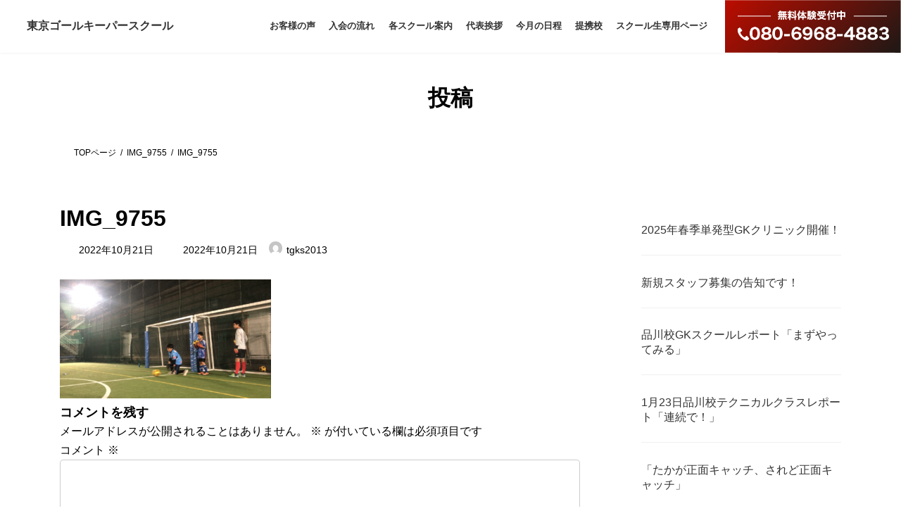

--- FILE ---
content_type: text/html; charset=UTF-8
request_url: https://tokyogoalkeeperschool2013.com/2022/10/25/11%E6%9C%8817%E6%97%A5%E5%93%81%E5%B7%9D%E6%A0%A1%E3%83%86%E3%82%AF%E3%83%8B%E3%82%AB%E3%83%AB%E3%82%AF%E3%83%A9%E3%82%B9%E3%83%AC%E3%83%9D%E3%83%BC%E3%83%88/img_9755/
body_size: 17041
content:
<!DOCTYPE html>
<html dir="ltr" lang="ja" prefix="og: https://ogp.me/ns#">
<head>
<meta charset="utf-8">
<meta http-equiv="X-UA-Compatible" content="IE=edge">
<meta name="viewport" content="width=device-width, initial-scale=1">

<title>IMG_9755 | 東京ゴールキーパースクール（品川区、足立区、北区、江東区）</title>

		<!-- All in One SEO 4.8.5 - aioseo.com -->
	<meta name="robots" content="max-image-preview:large" />
	<meta name="author" content="tgks2013"/>
	<link rel="canonical" href="https://tokyogoalkeeperschool2013.com/2022/10/25/11%e6%9c%8817%e6%97%a5%e5%93%81%e5%b7%9d%e6%a0%a1%e3%83%86%e3%82%af%e3%83%8b%e3%82%ab%e3%83%ab%e3%82%af%e3%83%a9%e3%82%b9%e3%83%ac%e3%83%9d%e3%83%bc%e3%83%88/img_9755/" />
	<meta name="generator" content="All in One SEO (AIOSEO) 4.8.5" />
		<meta property="og:locale" content="ja_JP" />
		<meta property="og:site_name" content="東京ゴールキーパースクール（品川区、足立区、北区、江東区） | 東京都品川区・足立区・北区・江東区で活動するゴールキーパー専門スクールです" />
		<meta property="og:type" content="article" />
		<meta property="og:title" content="IMG_9755 | 東京ゴールキーパースクール（品川区、足立区、北区、江東区）" />
		<meta property="og:url" content="https://tokyogoalkeeperschool2013.com/2022/10/25/11%e6%9c%8817%e6%97%a5%e5%93%81%e5%b7%9d%e6%a0%a1%e3%83%86%e3%82%af%e3%83%8b%e3%82%ab%e3%83%ab%e3%82%af%e3%83%a9%e3%82%b9%e3%83%ac%e3%83%9d%e3%83%bc%e3%83%88/img_9755/" />
		<meta property="article:published_time" content="2022-10-21T03:32:53+00:00" />
		<meta property="article:modified_time" content="2022-10-21T03:32:53+00:00" />
		<meta name="twitter:card" content="summary" />
		<meta name="twitter:title" content="IMG_9755 | 東京ゴールキーパースクール（品川区、足立区、北区、江東区）" />
		<script type="application/ld+json" class="aioseo-schema">
			{"@context":"https:\/\/schema.org","@graph":[{"@type":"BreadcrumbList","@id":"https:\/\/tokyogoalkeeperschool2013.com\/2022\/10\/25\/11%e6%9c%8817%e6%97%a5%e5%93%81%e5%b7%9d%e6%a0%a1%e3%83%86%e3%82%af%e3%83%8b%e3%82%ab%e3%83%ab%e3%82%af%e3%83%a9%e3%82%b9%e3%83%ac%e3%83%9d%e3%83%bc%e3%83%88\/img_9755\/#breadcrumblist","itemListElement":[{"@type":"ListItem","@id":"https:\/\/tokyogoalkeeperschool2013.com#listItem","position":1,"name":"\u30db\u30fc\u30e0","item":"https:\/\/tokyogoalkeeperschool2013.com","nextItem":{"@type":"ListItem","@id":"https:\/\/tokyogoalkeeperschool2013.com\/2022\/10\/25\/11%e6%9c%8817%e6%97%a5%e5%93%81%e5%b7%9d%e6%a0%a1%e3%83%86%e3%82%af%e3%83%8b%e3%82%ab%e3%83%ab%e3%82%af%e3%83%a9%e3%82%b9%e3%83%ac%e3%83%9d%e3%83%bc%e3%83%88\/img_9755\/#listItem","name":"IMG_9755"}},{"@type":"ListItem","@id":"https:\/\/tokyogoalkeeperschool2013.com\/2022\/10\/25\/11%e6%9c%8817%e6%97%a5%e5%93%81%e5%b7%9d%e6%a0%a1%e3%83%86%e3%82%af%e3%83%8b%e3%82%ab%e3%83%ab%e3%82%af%e3%83%a9%e3%82%b9%e3%83%ac%e3%83%9d%e3%83%bc%e3%83%88\/img_9755\/#listItem","position":2,"name":"IMG_9755","previousItem":{"@type":"ListItem","@id":"https:\/\/tokyogoalkeeperschool2013.com#listItem","name":"\u30db\u30fc\u30e0"}}]},{"@type":"ItemPage","@id":"https:\/\/tokyogoalkeeperschool2013.com\/2022\/10\/25\/11%e6%9c%8817%e6%97%a5%e5%93%81%e5%b7%9d%e6%a0%a1%e3%83%86%e3%82%af%e3%83%8b%e3%82%ab%e3%83%ab%e3%82%af%e3%83%a9%e3%82%b9%e3%83%ac%e3%83%9d%e3%83%bc%e3%83%88\/img_9755\/#itempage","url":"https:\/\/tokyogoalkeeperschool2013.com\/2022\/10\/25\/11%e6%9c%8817%e6%97%a5%e5%93%81%e5%b7%9d%e6%a0%a1%e3%83%86%e3%82%af%e3%83%8b%e3%82%ab%e3%83%ab%e3%82%af%e3%83%a9%e3%82%b9%e3%83%ac%e3%83%9d%e3%83%bc%e3%83%88\/img_9755\/","name":"IMG_9755 | \u6771\u4eac\u30b4\u30fc\u30eb\u30ad\u30fc\u30d1\u30fc\u30b9\u30af\u30fc\u30eb\uff08\u54c1\u5ddd\u533a\u3001\u8db3\u7acb\u533a\u3001\u5317\u533a\u3001\u6c5f\u6771\u533a\uff09","inLanguage":"ja","isPartOf":{"@id":"https:\/\/tokyogoalkeeperschool2013.com\/#website"},"breadcrumb":{"@id":"https:\/\/tokyogoalkeeperschool2013.com\/2022\/10\/25\/11%e6%9c%8817%e6%97%a5%e5%93%81%e5%b7%9d%e6%a0%a1%e3%83%86%e3%82%af%e3%83%8b%e3%82%ab%e3%83%ab%e3%82%af%e3%83%a9%e3%82%b9%e3%83%ac%e3%83%9d%e3%83%bc%e3%83%88\/img_9755\/#breadcrumblist"},"author":{"@id":"https:\/\/tokyogoalkeeperschool2013.com\/author\/tgks2013\/#author"},"creator":{"@id":"https:\/\/tokyogoalkeeperschool2013.com\/author\/tgks2013\/#author"},"datePublished":"2022-10-21T12:32:53+09:00","dateModified":"2022-10-21T12:32:53+09:00"},{"@type":"Organization","@id":"https:\/\/tokyogoalkeeperschool2013.com\/#organization","name":"\u6771\u4eac\u30b4\u30fc\u30eb\u30ad\u30fc\u30d1\u30fc\u30b9\u30af\u30fc\u30eb\uff08\u54c1\u5ddd\u533a\u3001\u8db3\u7acb\u533a\u3001\u5317\u533a\u3001\u6c5f\u6771\u533a\uff09","description":"\u6771\u4eac\u90fd\u54c1\u5ddd\u533a\u30fb\u8db3\u7acb\u533a\u30fb\u5317\u533a\u30fb\u6c5f\u6771\u533a\u3067\u6d3b\u52d5\u3059\u308b\u30b4\u30fc\u30eb\u30ad\u30fc\u30d1\u30fc\u5c02\u9580\u30b9\u30af\u30fc\u30eb\u3067\u3059","url":"https:\/\/tokyogoalkeeperschool2013.com\/"},{"@type":"Person","@id":"https:\/\/tokyogoalkeeperschool2013.com\/author\/tgks2013\/#author","url":"https:\/\/tokyogoalkeeperschool2013.com\/author\/tgks2013\/","name":"tgks2013","image":{"@type":"ImageObject","@id":"https:\/\/tokyogoalkeeperschool2013.com\/2022\/10\/25\/11%e6%9c%8817%e6%97%a5%e5%93%81%e5%b7%9d%e6%a0%a1%e3%83%86%e3%82%af%e3%83%8b%e3%82%ab%e3%83%ab%e3%82%af%e3%83%a9%e3%82%b9%e3%83%ac%e3%83%9d%e3%83%bc%e3%83%88\/img_9755\/#authorImage","url":"https:\/\/secure.gravatar.com\/avatar\/ba70a0962f228c415bee8b4513426d3e2525e31330b0a18834750e04d1a16ae4?s=96&d=mm&r=g","width":96,"height":96,"caption":"tgks2013"}},{"@type":"WebSite","@id":"https:\/\/tokyogoalkeeperschool2013.com\/#website","url":"https:\/\/tokyogoalkeeperschool2013.com\/","name":"\u6771\u4eac\u30b4\u30fc\u30eb\u30ad\u30fc\u30d1\u30fc\u30b9\u30af\u30fc\u30eb\uff08\u54c1\u5ddd\u30fb\u8db3\u7acb\u30fb\u5317\u533a\uff09","description":"\u6771\u4eac\u90fd\u54c1\u5ddd\u533a\u30fb\u8db3\u7acb\u533a\u30fb\u5317\u533a\u30fb\u6c5f\u6771\u533a\u3067\u6d3b\u52d5\u3059\u308b\u30b4\u30fc\u30eb\u30ad\u30fc\u30d1\u30fc\u5c02\u9580\u30b9\u30af\u30fc\u30eb\u3067\u3059","inLanguage":"ja","publisher":{"@id":"https:\/\/tokyogoalkeeperschool2013.com\/#organization"}}]}
		</script>
		<!-- All in One SEO -->

<link rel='dns-prefetch' href='//secure.gravatar.com' />
<link rel='dns-prefetch' href='//stats.wp.com' />
<link rel='dns-prefetch' href='//v0.wordpress.com' />
<link rel="alternate" type="application/rss+xml" title="東京ゴールキーパースクール（品川区、足立区、北区、江東区） &raquo; フィード" href="https://tokyogoalkeeperschool2013.com/feed/" />
<link rel="alternate" type="application/rss+xml" title="東京ゴールキーパースクール（品川区、足立区、北区、江東区） &raquo; コメントフィード" href="https://tokyogoalkeeperschool2013.com/comments/feed/" />
<link rel="alternate" type="application/rss+xml" title="東京ゴールキーパースクール（品川区、足立区、北区、江東区） &raquo; IMG_9755 のコメントのフィード" href="https://tokyogoalkeeperschool2013.com/2022/10/25/11%e6%9c%8817%e6%97%a5%e5%93%81%e5%b7%9d%e6%a0%a1%e3%83%86%e3%82%af%e3%83%8b%e3%82%ab%e3%83%ab%e3%82%af%e3%83%a9%e3%82%b9%e3%83%ac%e3%83%9d%e3%83%bc%e3%83%88/img_9755/feed/" />
<link rel="alternate" title="oEmbed (JSON)" type="application/json+oembed" href="https://tokyogoalkeeperschool2013.com/wp-json/oembed/1.0/embed?url=https%3A%2F%2Ftokyogoalkeeperschool2013.com%2F2022%2F10%2F25%2F11%25e6%259c%258817%25e6%2597%25a5%25e5%2593%2581%25e5%25b7%259d%25e6%25a0%25a1%25e3%2583%2586%25e3%2582%25af%25e3%2583%258b%25e3%2582%25ab%25e3%2583%25ab%25e3%2582%25af%25e3%2583%25a9%25e3%2582%25b9%25e3%2583%25ac%25e3%2583%259d%25e3%2583%25bc%25e3%2583%2588%2Fimg_9755%2F" />
<link rel="alternate" title="oEmbed (XML)" type="text/xml+oembed" href="https://tokyogoalkeeperschool2013.com/wp-json/oembed/1.0/embed?url=https%3A%2F%2Ftokyogoalkeeperschool2013.com%2F2022%2F10%2F25%2F11%25e6%259c%258817%25e6%2597%25a5%25e5%2593%2581%25e5%25b7%259d%25e6%25a0%25a1%25e3%2583%2586%25e3%2582%25af%25e3%2583%258b%25e3%2582%25ab%25e3%2583%25ab%25e3%2582%25af%25e3%2583%25a9%25e3%2582%25b9%25e3%2583%25ac%25e3%2583%259d%25e3%2583%25bc%25e3%2583%2588%2Fimg_9755%2F&#038;format=xml" />
<meta name="description" content="" /><style id='wp-img-auto-sizes-contain-inline-css' type='text/css'>
img:is([sizes=auto i],[sizes^="auto," i]){contain-intrinsic-size:3000px 1500px}
/*# sourceURL=wp-img-auto-sizes-contain-inline-css */
</style>
<link rel='stylesheet' id='vkExUnit_common_style-css' href='https://tokyogoalkeeperschool2013.com/wp-content/plugins/vk-all-in-one-expansion-unit/assets/css/vkExUnit_style.css?ver=9.113.0.1' type='text/css' media='all' />
<style id='vkExUnit_common_style-inline-css' type='text/css'>
:root {--ver_page_top_button_url:url(https://tokyogoalkeeperschool2013.com/wp-content/plugins/vk-all-in-one-expansion-unit/assets/images/to-top-btn-icon.svg);}@font-face {font-weight: normal;font-style: normal;font-family: "vk_sns";src: url("https://tokyogoalkeeperschool2013.com/wp-content/plugins/vk-all-in-one-expansion-unit/inc/sns/icons/fonts/vk_sns.eot?-bq20cj");src: url("https://tokyogoalkeeperschool2013.com/wp-content/plugins/vk-all-in-one-expansion-unit/inc/sns/icons/fonts/vk_sns.eot?#iefix-bq20cj") format("embedded-opentype"),url("https://tokyogoalkeeperschool2013.com/wp-content/plugins/vk-all-in-one-expansion-unit/inc/sns/icons/fonts/vk_sns.woff?-bq20cj") format("woff"),url("https://tokyogoalkeeperschool2013.com/wp-content/plugins/vk-all-in-one-expansion-unit/inc/sns/icons/fonts/vk_sns.ttf?-bq20cj") format("truetype"),url("https://tokyogoalkeeperschool2013.com/wp-content/plugins/vk-all-in-one-expansion-unit/inc/sns/icons/fonts/vk_sns.svg?-bq20cj#vk_sns") format("svg");}
.veu_promotion-alert__content--text {border: 1px solid rgba(0,0,0,0.125);padding: 0.5em 1em;border-radius: var(--vk-size-radius);margin-bottom: var(--vk-margin-block-bottom);font-size: 0.875rem;}/* Alert Content部分に段落タグを入れた場合に最後の段落の余白を0にする */.veu_promotion-alert__content--text p:last-of-type{margin-bottom:0;margin-top: 0;}
/*# sourceURL=vkExUnit_common_style-inline-css */
</style>
<style id='wp-emoji-styles-inline-css' type='text/css'>

	img.wp-smiley, img.emoji {
		display: inline !important;
		border: none !important;
		box-shadow: none !important;
		height: 1em !important;
		width: 1em !important;
		margin: 0 0.07em !important;
		vertical-align: -0.1em !important;
		background: none !important;
		padding: 0 !important;
	}
/*# sourceURL=wp-emoji-styles-inline-css */
</style>
<style id='wp-block-library-inline-css' type='text/css'>
:root{--wp-block-synced-color:#7a00df;--wp-block-synced-color--rgb:122,0,223;--wp-bound-block-color:var(--wp-block-synced-color);--wp-editor-canvas-background:#ddd;--wp-admin-theme-color:#007cba;--wp-admin-theme-color--rgb:0,124,186;--wp-admin-theme-color-darker-10:#006ba1;--wp-admin-theme-color-darker-10--rgb:0,107,160.5;--wp-admin-theme-color-darker-20:#005a87;--wp-admin-theme-color-darker-20--rgb:0,90,135;--wp-admin-border-width-focus:2px}@media (min-resolution:192dpi){:root{--wp-admin-border-width-focus:1.5px}}.wp-element-button{cursor:pointer}:root .has-very-light-gray-background-color{background-color:#eee}:root .has-very-dark-gray-background-color{background-color:#313131}:root .has-very-light-gray-color{color:#eee}:root .has-very-dark-gray-color{color:#313131}:root .has-vivid-green-cyan-to-vivid-cyan-blue-gradient-background{background:linear-gradient(135deg,#00d084,#0693e3)}:root .has-purple-crush-gradient-background{background:linear-gradient(135deg,#34e2e4,#4721fb 50%,#ab1dfe)}:root .has-hazy-dawn-gradient-background{background:linear-gradient(135deg,#faaca8,#dad0ec)}:root .has-subdued-olive-gradient-background{background:linear-gradient(135deg,#fafae1,#67a671)}:root .has-atomic-cream-gradient-background{background:linear-gradient(135deg,#fdd79a,#004a59)}:root .has-nightshade-gradient-background{background:linear-gradient(135deg,#330968,#31cdcf)}:root .has-midnight-gradient-background{background:linear-gradient(135deg,#020381,#2874fc)}:root{--wp--preset--font-size--normal:16px;--wp--preset--font-size--huge:42px}.has-regular-font-size{font-size:1em}.has-larger-font-size{font-size:2.625em}.has-normal-font-size{font-size:var(--wp--preset--font-size--normal)}.has-huge-font-size{font-size:var(--wp--preset--font-size--huge)}.has-text-align-center{text-align:center}.has-text-align-left{text-align:left}.has-text-align-right{text-align:right}.has-fit-text{white-space:nowrap!important}#end-resizable-editor-section{display:none}.aligncenter{clear:both}.items-justified-left{justify-content:flex-start}.items-justified-center{justify-content:center}.items-justified-right{justify-content:flex-end}.items-justified-space-between{justify-content:space-between}.screen-reader-text{border:0;clip-path:inset(50%);height:1px;margin:-1px;overflow:hidden;padding:0;position:absolute;width:1px;word-wrap:normal!important}.screen-reader-text:focus{background-color:#ddd;clip-path:none;color:#444;display:block;font-size:1em;height:auto;left:5px;line-height:normal;padding:15px 23px 14px;text-decoration:none;top:5px;width:auto;z-index:100000}html :where(.has-border-color){border-style:solid}html :where([style*=border-top-color]){border-top-style:solid}html :where([style*=border-right-color]){border-right-style:solid}html :where([style*=border-bottom-color]){border-bottom-style:solid}html :where([style*=border-left-color]){border-left-style:solid}html :where([style*=border-width]){border-style:solid}html :where([style*=border-top-width]){border-top-style:solid}html :where([style*=border-right-width]){border-right-style:solid}html :where([style*=border-bottom-width]){border-bottom-style:solid}html :where([style*=border-left-width]){border-left-style:solid}html :where(img[class*=wp-image-]){height:auto;max-width:100%}:where(figure){margin:0 0 1em}html :where(.is-position-sticky){--wp-admin--admin-bar--position-offset:var(--wp-admin--admin-bar--height,0px)}@media screen and (max-width:600px){html :where(.is-position-sticky){--wp-admin--admin-bar--position-offset:0px}}
.vk-cols--reverse{flex-direction:row-reverse}.vk-cols--hasbtn{margin-bottom:0}.vk-cols--hasbtn>.row>.vk_gridColumn_item,.vk-cols--hasbtn>.wp-block-column{position:relative;padding-bottom:3em}.vk-cols--hasbtn>.row>.vk_gridColumn_item>.wp-block-buttons,.vk-cols--hasbtn>.row>.vk_gridColumn_item>.vk_button,.vk-cols--hasbtn>.wp-block-column>.wp-block-buttons,.vk-cols--hasbtn>.wp-block-column>.vk_button{position:absolute;bottom:0;width:100%}.vk-cols--fit.wp-block-columns{gap:0}.vk-cols--fit.wp-block-columns,.vk-cols--fit.wp-block-columns:not(.is-not-stacked-on-mobile){margin-top:0;margin-bottom:0;justify-content:space-between}.vk-cols--fit.wp-block-columns>.wp-block-column *:last-child,.vk-cols--fit.wp-block-columns:not(.is-not-stacked-on-mobile)>.wp-block-column *:last-child{margin-bottom:0}.vk-cols--fit.wp-block-columns>.wp-block-column>.wp-block-cover,.vk-cols--fit.wp-block-columns:not(.is-not-stacked-on-mobile)>.wp-block-column>.wp-block-cover{margin-top:0}.vk-cols--fit.wp-block-columns.has-background,.vk-cols--fit.wp-block-columns:not(.is-not-stacked-on-mobile).has-background{padding:0}@media(max-width: 599px){.vk-cols--fit.wp-block-columns:not(.has-background)>.wp-block-column:not(.has-background),.vk-cols--fit.wp-block-columns:not(.is-not-stacked-on-mobile):not(.has-background)>.wp-block-column:not(.has-background){padding-left:0 !important;padding-right:0 !important}}@media(min-width: 782px){.vk-cols--fit.wp-block-columns .block-editor-block-list__block.wp-block-column:not(:first-child),.vk-cols--fit.wp-block-columns>.wp-block-column:not(:first-child),.vk-cols--fit.wp-block-columns:not(.is-not-stacked-on-mobile) .block-editor-block-list__block.wp-block-column:not(:first-child),.vk-cols--fit.wp-block-columns:not(.is-not-stacked-on-mobile)>.wp-block-column:not(:first-child){margin-left:0}}@media(min-width: 600px)and (max-width: 781px){.vk-cols--fit.wp-block-columns .wp-block-column:nth-child(2n),.vk-cols--fit.wp-block-columns:not(.is-not-stacked-on-mobile) .wp-block-column:nth-child(2n){margin-left:0}.vk-cols--fit.wp-block-columns .wp-block-column:not(:only-child),.vk-cols--fit.wp-block-columns:not(.is-not-stacked-on-mobile) .wp-block-column:not(:only-child){flex-basis:50% !important}}.vk-cols--fit--gap1.wp-block-columns{gap:1px}@media(min-width: 600px)and (max-width: 781px){.vk-cols--fit--gap1.wp-block-columns .wp-block-column:not(:only-child){flex-basis:calc(50% - 1px) !important}}.vk-cols--fit.vk-cols--grid>.block-editor-block-list__block,.vk-cols--fit.vk-cols--grid>.wp-block-column,.vk-cols--fit.vk-cols--grid:not(.is-not-stacked-on-mobile)>.block-editor-block-list__block,.vk-cols--fit.vk-cols--grid:not(.is-not-stacked-on-mobile)>.wp-block-column{flex-basis:50%;box-sizing:border-box}@media(max-width: 599px){.vk-cols--fit.vk-cols--grid.vk-cols--grid--alignfull>.wp-block-column:nth-child(2)>.wp-block-cover,.vk-cols--fit.vk-cols--grid.vk-cols--grid--alignfull>.wp-block-column:nth-child(2)>.vk_outer,.vk-cols--fit.vk-cols--grid:not(.is-not-stacked-on-mobile).vk-cols--grid--alignfull>.wp-block-column:nth-child(2)>.wp-block-cover,.vk-cols--fit.vk-cols--grid:not(.is-not-stacked-on-mobile).vk-cols--grid--alignfull>.wp-block-column:nth-child(2)>.vk_outer{width:100vw;margin-right:calc((100% - 100vw)/2);margin-left:calc((100% - 100vw)/2)}}@media(min-width: 600px){.vk-cols--fit.vk-cols--grid.vk-cols--grid--alignfull>.wp-block-column:nth-child(2)>.wp-block-cover,.vk-cols--fit.vk-cols--grid.vk-cols--grid--alignfull>.wp-block-column:nth-child(2)>.vk_outer,.vk-cols--fit.vk-cols--grid:not(.is-not-stacked-on-mobile).vk-cols--grid--alignfull>.wp-block-column:nth-child(2)>.wp-block-cover,.vk-cols--fit.vk-cols--grid:not(.is-not-stacked-on-mobile).vk-cols--grid--alignfull>.wp-block-column:nth-child(2)>.vk_outer{margin-right:calc(100% - 50vw);width:50vw}}@media(min-width: 600px){.vk-cols--fit.vk-cols--grid.vk-cols--grid--alignfull.vk-cols--reverse>.wp-block-column,.vk-cols--fit.vk-cols--grid:not(.is-not-stacked-on-mobile).vk-cols--grid--alignfull.vk-cols--reverse>.wp-block-column{margin-left:0;margin-right:0}.vk-cols--fit.vk-cols--grid.vk-cols--grid--alignfull.vk-cols--reverse>.wp-block-column:nth-child(2)>.wp-block-cover,.vk-cols--fit.vk-cols--grid.vk-cols--grid--alignfull.vk-cols--reverse>.wp-block-column:nth-child(2)>.vk_outer,.vk-cols--fit.vk-cols--grid:not(.is-not-stacked-on-mobile).vk-cols--grid--alignfull.vk-cols--reverse>.wp-block-column:nth-child(2)>.wp-block-cover,.vk-cols--fit.vk-cols--grid:not(.is-not-stacked-on-mobile).vk-cols--grid--alignfull.vk-cols--reverse>.wp-block-column:nth-child(2)>.vk_outer{margin-left:calc(100% - 50vw)}}.vk-cols--menu h2,.vk-cols--menu h3,.vk-cols--menu h4,.vk-cols--menu h5{margin-bottom:.2em;text-shadow:#000 0 0 10px}.vk-cols--menu h2:first-child,.vk-cols--menu h3:first-child,.vk-cols--menu h4:first-child,.vk-cols--menu h5:first-child{margin-top:0}.vk-cols--menu p{margin-bottom:1rem;text-shadow:#000 0 0 10px}.vk-cols--menu .wp-block-cover__inner-container:last-child{margin-bottom:0}.vk-cols--fitbnrs .wp-block-column .wp-block-cover:hover img{filter:unset}.vk-cols--fitbnrs .wp-block-column .wp-block-cover:hover{background-color:unset}.vk-cols--fitbnrs .wp-block-column .wp-block-cover:hover .wp-block-cover__image-background{filter:unset !important}.vk-cols--fitbnrs .wp-block-cover .wp-block-cover__inner-container{position:absolute;height:100%;width:100%}.vk-cols--fitbnrs .vk_button{height:100%;margin:0}.vk-cols--fitbnrs .vk_button .vk_button_btn,.vk-cols--fitbnrs .vk_button .btn{height:100%;width:100%;border:none;box-shadow:none;background-color:unset !important;transition:unset}.vk-cols--fitbnrs .vk_button .vk_button_btn:hover,.vk-cols--fitbnrs .vk_button .btn:hover{transition:unset}.vk-cols--fitbnrs .vk_button .vk_button_btn:after,.vk-cols--fitbnrs .vk_button .btn:after{border:none}.vk-cols--fitbnrs .vk_button .vk_button_link_txt{width:100%;position:absolute;top:50%;left:50%;transform:translateY(-50%) translateX(-50%);font-size:2rem;text-shadow:#000 0 0 10px}.vk-cols--fitbnrs .vk_button .vk_button_link_subCaption{width:100%;position:absolute;top:calc(50% + 2.2em);left:50%;transform:translateY(-50%) translateX(-50%);text-shadow:#000 0 0 10px}@media(min-width: 992px){.vk-cols--media.wp-block-columns{gap:3rem}}.vk-fit-map figure{margin-bottom:0}.vk-fit-map iframe{position:relative;margin-bottom:0;display:block;max-height:400px;width:100vw}.vk-fit-map:is(.alignfull,.alignwide) div{max-width:100%}.vk-table--th--width25 :where(tr>*:first-child){width:25%}.vk-table--th--width30 :where(tr>*:first-child){width:30%}.vk-table--th--width35 :where(tr>*:first-child){width:35%}.vk-table--th--width40 :where(tr>*:first-child){width:40%}.vk-table--th--bg-bright :where(tr>*:first-child){background-color:var(--wp--preset--color--bg-secondary, rgba(0, 0, 0, 0.05))}@media(max-width: 599px){.vk-table--mobile-block :is(th,td){width:100%;display:block}.vk-table--mobile-block.wp-block-table table :is(th,td){border-top:none}}.vk-table--width--th25 :where(tr>*:first-child){width:25%}.vk-table--width--th30 :where(tr>*:first-child){width:30%}.vk-table--width--th35 :where(tr>*:first-child){width:35%}.vk-table--width--th40 :where(tr>*:first-child){width:40%}.no-margin{margin:0}@media(max-width: 599px){.wp-block-image.vk-aligncenter--mobile>.alignright{float:none;margin-left:auto;margin-right:auto}.vk-no-padding-horizontal--mobile{padding-left:0 !important;padding-right:0 !important}}
/* VK Color Palettes */:root{ --wp--preset--color--vk-color-primary:#337ab7}/* --vk-color-primary is deprecated. */:root{ --vk-color-primary: var(--wp--preset--color--vk-color-primary);}:root{ --wp--preset--color--vk-color-primary-dark:#286192}/* --vk-color-primary-dark is deprecated. */:root{ --vk-color-primary-dark: var(--wp--preset--color--vk-color-primary-dark);}:root{ --wp--preset--color--vk-color-primary-vivid:#3886c9}/* --vk-color-primary-vivid is deprecated. */:root{ --vk-color-primary-vivid: var(--wp--preset--color--vk-color-primary-vivid);}

/*# sourceURL=wp-block-library-inline-css */
</style><style id='wp-block-latest-posts-inline-css' type='text/css'>
.wp-block-latest-posts{box-sizing:border-box}.wp-block-latest-posts.alignleft{margin-right:2em}.wp-block-latest-posts.alignright{margin-left:2em}.wp-block-latest-posts.wp-block-latest-posts__list{list-style:none}.wp-block-latest-posts.wp-block-latest-posts__list li{clear:both;overflow-wrap:break-word}.wp-block-latest-posts.is-grid{display:flex;flex-wrap:wrap}.wp-block-latest-posts.is-grid li{margin:0 1.25em 1.25em 0;width:100%}@media (min-width:600px){.wp-block-latest-posts.columns-2 li{width:calc(50% - .625em)}.wp-block-latest-posts.columns-2 li:nth-child(2n){margin-right:0}.wp-block-latest-posts.columns-3 li{width:calc(33.33333% - .83333em)}.wp-block-latest-posts.columns-3 li:nth-child(3n){margin-right:0}.wp-block-latest-posts.columns-4 li{width:calc(25% - .9375em)}.wp-block-latest-posts.columns-4 li:nth-child(4n){margin-right:0}.wp-block-latest-posts.columns-5 li{width:calc(20% - 1em)}.wp-block-latest-posts.columns-5 li:nth-child(5n){margin-right:0}.wp-block-latest-posts.columns-6 li{width:calc(16.66667% - 1.04167em)}.wp-block-latest-posts.columns-6 li:nth-child(6n){margin-right:0}}:root :where(.wp-block-latest-posts.is-grid){padding:0}:root :where(.wp-block-latest-posts.wp-block-latest-posts__list){padding-left:0}.wp-block-latest-posts__post-author,.wp-block-latest-posts__post-date{display:block;font-size:.8125em}.wp-block-latest-posts__post-excerpt,.wp-block-latest-posts__post-full-content{margin-bottom:1em;margin-top:.5em}.wp-block-latest-posts__featured-image a{display:inline-block}.wp-block-latest-posts__featured-image img{height:auto;max-width:100%;width:auto}.wp-block-latest-posts__featured-image.alignleft{float:left;margin-right:1em}.wp-block-latest-posts__featured-image.alignright{float:right;margin-left:1em}.wp-block-latest-posts__featured-image.aligncenter{margin-bottom:1em;text-align:center}
/*# sourceURL=https://tokyogoalkeeperschool2013.com/wp-includes/blocks/latest-posts/style.min.css */
</style>
<style id='wp-block-columns-inline-css' type='text/css'>
.wp-block-columns{box-sizing:border-box;display:flex;flex-wrap:wrap!important}@media (min-width:782px){.wp-block-columns{flex-wrap:nowrap!important}}.wp-block-columns{align-items:normal!important}.wp-block-columns.are-vertically-aligned-top{align-items:flex-start}.wp-block-columns.are-vertically-aligned-center{align-items:center}.wp-block-columns.are-vertically-aligned-bottom{align-items:flex-end}@media (max-width:781px){.wp-block-columns:not(.is-not-stacked-on-mobile)>.wp-block-column{flex-basis:100%!important}}@media (min-width:782px){.wp-block-columns:not(.is-not-stacked-on-mobile)>.wp-block-column{flex-basis:0;flex-grow:1}.wp-block-columns:not(.is-not-stacked-on-mobile)>.wp-block-column[style*=flex-basis]{flex-grow:0}}.wp-block-columns.is-not-stacked-on-mobile{flex-wrap:nowrap!important}.wp-block-columns.is-not-stacked-on-mobile>.wp-block-column{flex-basis:0;flex-grow:1}.wp-block-columns.is-not-stacked-on-mobile>.wp-block-column[style*=flex-basis]{flex-grow:0}:where(.wp-block-columns){margin-bottom:1.75em}:where(.wp-block-columns.has-background){padding:1.25em 2.375em}.wp-block-column{flex-grow:1;min-width:0;overflow-wrap:break-word;word-break:break-word}.wp-block-column.is-vertically-aligned-top{align-self:flex-start}.wp-block-column.is-vertically-aligned-center{align-self:center}.wp-block-column.is-vertically-aligned-bottom{align-self:flex-end}.wp-block-column.is-vertically-aligned-stretch{align-self:stretch}.wp-block-column.is-vertically-aligned-bottom,.wp-block-column.is-vertically-aligned-center,.wp-block-column.is-vertically-aligned-top{width:100%}
/*# sourceURL=https://tokyogoalkeeperschool2013.com/wp-includes/blocks/columns/style.min.css */
</style>
<style id='wp-block-paragraph-inline-css' type='text/css'>
.is-small-text{font-size:.875em}.is-regular-text{font-size:1em}.is-large-text{font-size:2.25em}.is-larger-text{font-size:3em}.has-drop-cap:not(:focus):first-letter{float:left;font-size:8.4em;font-style:normal;font-weight:100;line-height:.68;margin:.05em .1em 0 0;text-transform:uppercase}body.rtl .has-drop-cap:not(:focus):first-letter{float:none;margin-left:.1em}p.has-drop-cap.has-background{overflow:hidden}:root :where(p.has-background){padding:1.25em 2.375em}:where(p.has-text-color:not(.has-link-color)) a{color:inherit}p.has-text-align-left[style*="writing-mode:vertical-lr"],p.has-text-align-right[style*="writing-mode:vertical-rl"]{rotate:180deg}
/*# sourceURL=https://tokyogoalkeeperschool2013.com/wp-includes/blocks/paragraph/style.min.css */
</style>
<style id='global-styles-inline-css' type='text/css'>
:root{--wp--preset--aspect-ratio--square: 1;--wp--preset--aspect-ratio--4-3: 4/3;--wp--preset--aspect-ratio--3-4: 3/4;--wp--preset--aspect-ratio--3-2: 3/2;--wp--preset--aspect-ratio--2-3: 2/3;--wp--preset--aspect-ratio--16-9: 16/9;--wp--preset--aspect-ratio--9-16: 9/16;--wp--preset--color--black: #000000;--wp--preset--color--cyan-bluish-gray: #abb8c3;--wp--preset--color--white: #ffffff;--wp--preset--color--pale-pink: #f78da7;--wp--preset--color--vivid-red: #cf2e2e;--wp--preset--color--luminous-vivid-orange: #ff6900;--wp--preset--color--luminous-vivid-amber: #fcb900;--wp--preset--color--light-green-cyan: #7bdcb5;--wp--preset--color--vivid-green-cyan: #00d084;--wp--preset--color--pale-cyan-blue: #8ed1fc;--wp--preset--color--vivid-cyan-blue: #0693e3;--wp--preset--color--vivid-purple: #9b51e0;--wp--preset--color--vk-color-primary: #337ab7;--wp--preset--color--vk-color-primary-dark: #286192;--wp--preset--color--vk-color-primary-vivid: #3886c9;--wp--preset--gradient--vivid-cyan-blue-to-vivid-purple: linear-gradient(135deg,rgba(6,147,227,1) 0%,rgb(155,81,224) 100%);--wp--preset--gradient--light-green-cyan-to-vivid-green-cyan: linear-gradient(135deg,rgb(122,220,180) 0%,rgb(0,208,130) 100%);--wp--preset--gradient--luminous-vivid-amber-to-luminous-vivid-orange: linear-gradient(135deg,rgba(252,185,0,1) 0%,rgba(255,105,0,1) 100%);--wp--preset--gradient--luminous-vivid-orange-to-vivid-red: linear-gradient(135deg,rgba(255,105,0,1) 0%,rgb(207,46,46) 100%);--wp--preset--gradient--very-light-gray-to-cyan-bluish-gray: linear-gradient(135deg,rgb(238,238,238) 0%,rgb(169,184,195) 100%);--wp--preset--gradient--cool-to-warm-spectrum: linear-gradient(135deg,rgb(74,234,220) 0%,rgb(151,120,209) 20%,rgb(207,42,186) 40%,rgb(238,44,130) 60%,rgb(251,105,98) 80%,rgb(254,248,76) 100%);--wp--preset--gradient--blush-light-purple: linear-gradient(135deg,rgb(255,206,236) 0%,rgb(152,150,240) 100%);--wp--preset--gradient--blush-bordeaux: linear-gradient(135deg,rgb(254,205,165) 0%,rgb(254,45,45) 50%,rgb(107,0,62) 100%);--wp--preset--gradient--luminous-dusk: linear-gradient(135deg,rgb(255,203,112) 0%,rgb(199,81,192) 50%,rgb(65,88,208) 100%);--wp--preset--gradient--pale-ocean: linear-gradient(135deg,rgb(255,245,203) 0%,rgb(182,227,212) 50%,rgb(51,167,181) 100%);--wp--preset--gradient--electric-grass: linear-gradient(135deg,rgb(202,248,128) 0%,rgb(113,206,126) 100%);--wp--preset--gradient--midnight: linear-gradient(135deg,rgb(2,3,129) 0%,rgb(40,116,252) 100%);--wp--preset--gradient--vivid-green-cyan-to-vivid-cyan-blue: linear-gradient(135deg,rgba(0,208,132,1) 0%,rgba(6,147,227,1) 100%);--wp--preset--font-size--small: 14px;--wp--preset--font-size--medium: 20px;--wp--preset--font-size--large: 24px;--wp--preset--font-size--x-large: 42px;--wp--preset--font-size--regular: 16px;--wp--preset--font-size--huge: 36px;--wp--preset--spacing--20: 0.44rem;--wp--preset--spacing--30: 0.67rem;--wp--preset--spacing--40: 1rem;--wp--preset--spacing--50: 1.5rem;--wp--preset--spacing--60: 2.25rem;--wp--preset--spacing--70: 3.38rem;--wp--preset--spacing--80: 5.06rem;--wp--preset--shadow--natural: 6px 6px 9px rgba(0, 0, 0, 0.2);--wp--preset--shadow--deep: 12px 12px 50px rgba(0, 0, 0, 0.4);--wp--preset--shadow--sharp: 6px 6px 0px rgba(0, 0, 0, 0.2);--wp--preset--shadow--outlined: 6px 6px 0px -3px rgb(255, 255, 255), 6px 6px rgb(0, 0, 0);--wp--preset--shadow--crisp: 6px 6px 0px rgb(0, 0, 0);}:where(.is-layout-flex){gap: 0.5em;}:where(.is-layout-grid){gap: 0.5em;}body .is-layout-flex{display: flex;}.is-layout-flex{flex-wrap: wrap;align-items: center;}.is-layout-flex > :is(*, div){margin: 0;}body .is-layout-grid{display: grid;}.is-layout-grid > :is(*, div){margin: 0;}:where(.wp-block-columns.is-layout-flex){gap: 2em;}:where(.wp-block-columns.is-layout-grid){gap: 2em;}:where(.wp-block-post-template.is-layout-flex){gap: 1.25em;}:where(.wp-block-post-template.is-layout-grid){gap: 1.25em;}.has-black-color{color: var(--wp--preset--color--black) !important;}.has-cyan-bluish-gray-color{color: var(--wp--preset--color--cyan-bluish-gray) !important;}.has-white-color{color: var(--wp--preset--color--white) !important;}.has-pale-pink-color{color: var(--wp--preset--color--pale-pink) !important;}.has-vivid-red-color{color: var(--wp--preset--color--vivid-red) !important;}.has-luminous-vivid-orange-color{color: var(--wp--preset--color--luminous-vivid-orange) !important;}.has-luminous-vivid-amber-color{color: var(--wp--preset--color--luminous-vivid-amber) !important;}.has-light-green-cyan-color{color: var(--wp--preset--color--light-green-cyan) !important;}.has-vivid-green-cyan-color{color: var(--wp--preset--color--vivid-green-cyan) !important;}.has-pale-cyan-blue-color{color: var(--wp--preset--color--pale-cyan-blue) !important;}.has-vivid-cyan-blue-color{color: var(--wp--preset--color--vivid-cyan-blue) !important;}.has-vivid-purple-color{color: var(--wp--preset--color--vivid-purple) !important;}.has-vk-color-primary-color{color: var(--wp--preset--color--vk-color-primary) !important;}.has-vk-color-primary-dark-color{color: var(--wp--preset--color--vk-color-primary-dark) !important;}.has-vk-color-primary-vivid-color{color: var(--wp--preset--color--vk-color-primary-vivid) !important;}.has-black-background-color{background-color: var(--wp--preset--color--black) !important;}.has-cyan-bluish-gray-background-color{background-color: var(--wp--preset--color--cyan-bluish-gray) !important;}.has-white-background-color{background-color: var(--wp--preset--color--white) !important;}.has-pale-pink-background-color{background-color: var(--wp--preset--color--pale-pink) !important;}.has-vivid-red-background-color{background-color: var(--wp--preset--color--vivid-red) !important;}.has-luminous-vivid-orange-background-color{background-color: var(--wp--preset--color--luminous-vivid-orange) !important;}.has-luminous-vivid-amber-background-color{background-color: var(--wp--preset--color--luminous-vivid-amber) !important;}.has-light-green-cyan-background-color{background-color: var(--wp--preset--color--light-green-cyan) !important;}.has-vivid-green-cyan-background-color{background-color: var(--wp--preset--color--vivid-green-cyan) !important;}.has-pale-cyan-blue-background-color{background-color: var(--wp--preset--color--pale-cyan-blue) !important;}.has-vivid-cyan-blue-background-color{background-color: var(--wp--preset--color--vivid-cyan-blue) !important;}.has-vivid-purple-background-color{background-color: var(--wp--preset--color--vivid-purple) !important;}.has-vk-color-primary-background-color{background-color: var(--wp--preset--color--vk-color-primary) !important;}.has-vk-color-primary-dark-background-color{background-color: var(--wp--preset--color--vk-color-primary-dark) !important;}.has-vk-color-primary-vivid-background-color{background-color: var(--wp--preset--color--vk-color-primary-vivid) !important;}.has-black-border-color{border-color: var(--wp--preset--color--black) !important;}.has-cyan-bluish-gray-border-color{border-color: var(--wp--preset--color--cyan-bluish-gray) !important;}.has-white-border-color{border-color: var(--wp--preset--color--white) !important;}.has-pale-pink-border-color{border-color: var(--wp--preset--color--pale-pink) !important;}.has-vivid-red-border-color{border-color: var(--wp--preset--color--vivid-red) !important;}.has-luminous-vivid-orange-border-color{border-color: var(--wp--preset--color--luminous-vivid-orange) !important;}.has-luminous-vivid-amber-border-color{border-color: var(--wp--preset--color--luminous-vivid-amber) !important;}.has-light-green-cyan-border-color{border-color: var(--wp--preset--color--light-green-cyan) !important;}.has-vivid-green-cyan-border-color{border-color: var(--wp--preset--color--vivid-green-cyan) !important;}.has-pale-cyan-blue-border-color{border-color: var(--wp--preset--color--pale-cyan-blue) !important;}.has-vivid-cyan-blue-border-color{border-color: var(--wp--preset--color--vivid-cyan-blue) !important;}.has-vivid-purple-border-color{border-color: var(--wp--preset--color--vivid-purple) !important;}.has-vk-color-primary-border-color{border-color: var(--wp--preset--color--vk-color-primary) !important;}.has-vk-color-primary-dark-border-color{border-color: var(--wp--preset--color--vk-color-primary-dark) !important;}.has-vk-color-primary-vivid-border-color{border-color: var(--wp--preset--color--vk-color-primary-vivid) !important;}.has-vivid-cyan-blue-to-vivid-purple-gradient-background{background: var(--wp--preset--gradient--vivid-cyan-blue-to-vivid-purple) !important;}.has-light-green-cyan-to-vivid-green-cyan-gradient-background{background: var(--wp--preset--gradient--light-green-cyan-to-vivid-green-cyan) !important;}.has-luminous-vivid-amber-to-luminous-vivid-orange-gradient-background{background: var(--wp--preset--gradient--luminous-vivid-amber-to-luminous-vivid-orange) !important;}.has-luminous-vivid-orange-to-vivid-red-gradient-background{background: var(--wp--preset--gradient--luminous-vivid-orange-to-vivid-red) !important;}.has-very-light-gray-to-cyan-bluish-gray-gradient-background{background: var(--wp--preset--gradient--very-light-gray-to-cyan-bluish-gray) !important;}.has-cool-to-warm-spectrum-gradient-background{background: var(--wp--preset--gradient--cool-to-warm-spectrum) !important;}.has-blush-light-purple-gradient-background{background: var(--wp--preset--gradient--blush-light-purple) !important;}.has-blush-bordeaux-gradient-background{background: var(--wp--preset--gradient--blush-bordeaux) !important;}.has-luminous-dusk-gradient-background{background: var(--wp--preset--gradient--luminous-dusk) !important;}.has-pale-ocean-gradient-background{background: var(--wp--preset--gradient--pale-ocean) !important;}.has-electric-grass-gradient-background{background: var(--wp--preset--gradient--electric-grass) !important;}.has-midnight-gradient-background{background: var(--wp--preset--gradient--midnight) !important;}.has-small-font-size{font-size: var(--wp--preset--font-size--small) !important;}.has-medium-font-size{font-size: var(--wp--preset--font-size--medium) !important;}.has-large-font-size{font-size: var(--wp--preset--font-size--large) !important;}.has-x-large-font-size{font-size: var(--wp--preset--font-size--x-large) !important;}
:where(.wp-block-columns.is-layout-flex){gap: 2em;}:where(.wp-block-columns.is-layout-grid){gap: 2em;}
/*# sourceURL=global-styles-inline-css */
</style>
<style id='core-block-supports-inline-css' type='text/css'>
.wp-container-core-columns-is-layout-9d6595d7{flex-wrap:nowrap;}
/*# sourceURL=core-block-supports-inline-css */
</style>

<style id='classic-theme-styles-inline-css' type='text/css'>
/*! This file is auto-generated */
.wp-block-button__link{color:#fff;background-color:#32373c;border-radius:9999px;box-shadow:none;text-decoration:none;padding:calc(.667em + 2px) calc(1.333em + 2px);font-size:1.125em}.wp-block-file__button{background:#32373c;color:#fff;text-decoration:none}
/*# sourceURL=/wp-includes/css/classic-themes.min.css */
</style>
<link rel='stylesheet' id='vk-components-style-css' href='https://tokyogoalkeeperschool2013.com/wp-content/plugins/vk-blocks/vendor/vektor-inc/vk-component/src//assets/css/vk-components.css?ver=1.6.5' type='text/css' media='all' />
<link rel='stylesheet' id='vk-swiper-style-css' href='https://tokyogoalkeeperschool2013.com/wp-content/plugins/vk-blocks/vendor/vektor-inc/vk-swiper/src/assets/css/swiper-bundle.min.css?ver=11.0.2' type='text/css' media='all' />
<link rel='stylesheet' id='vkblocks-bootstrap-css' href='https://tokyogoalkeeperschool2013.com/wp-content/plugins/vk-blocks/build/bootstrap_vk_using.css?ver=4.3.1' type='text/css' media='all' />
<link rel='stylesheet' id='lightning-common-style-css' href='https://tokyogoalkeeperschool2013.com/wp-content/themes/lightning-renew/_g3/assets/css/style.css?ver=15.9.3' type='text/css' media='all' />
<style id='lightning-common-style-inline-css' type='text/css'>
/* Lightning */:root {--vk-color-primary:#337ab7;--vk-color-primary-dark:#286192;--vk-color-primary-vivid:#3886c9;--g_nav_main_acc_icon_open_url:url(https://tokyogoalkeeperschool2013.com/wp-content/themes/lightning-renew/_g3/inc/vk-mobile-nav/package/images/vk-menu-acc-icon-open-black.svg);--g_nav_main_acc_icon_close_url: url(https://tokyogoalkeeperschool2013.com/wp-content/themes/lightning-renew/_g3/inc/vk-mobile-nav/package/images/vk-menu-close-black.svg);--g_nav_sub_acc_icon_open_url: url(https://tokyogoalkeeperschool2013.com/wp-content/themes/lightning-renew/_g3/inc/vk-mobile-nav/package/images/vk-menu-acc-icon-open-white.svg);--g_nav_sub_acc_icon_close_url: url(https://tokyogoalkeeperschool2013.com/wp-content/themes/lightning-renew/_g3/inc/vk-mobile-nav/package/images/vk-menu-close-white.svg);}
:root{--swiper-navigation-color: #fff;}
html{scroll-padding-top:var(--vk-size-admin-bar);}
/* vk-mobile-nav */:root {--vk-mobile-nav-menu-btn-bg-src: url("https://tokyogoalkeeperschool2013.com/wp-content/themes/lightning-renew/_g3/inc/vk-mobile-nav/package/images/vk-menu-btn-black.svg");--vk-mobile-nav-menu-btn-close-bg-src: url("https://tokyogoalkeeperschool2013.com/wp-content/themes/lightning-renew/_g3/inc/vk-mobile-nav/package/images/vk-menu-close-black.svg");--vk-menu-acc-icon-open-black-bg-src: url("https://tokyogoalkeeperschool2013.com/wp-content/themes/lightning-renew/_g3/inc/vk-mobile-nav/package/images/vk-menu-acc-icon-open-black.svg");--vk-menu-acc-icon-open-white-bg-src: url("https://tokyogoalkeeperschool2013.com/wp-content/themes/lightning-renew/_g3/inc/vk-mobile-nav/package/images/vk-menu-acc-icon-open-white.svg");--vk-menu-acc-icon-close-black-bg-src: url("https://tokyogoalkeeperschool2013.com/wp-content/themes/lightning-renew/_g3/inc/vk-mobile-nav/package/images/vk-menu-close-black.svg");--vk-menu-acc-icon-close-white-bg-src: url("https://tokyogoalkeeperschool2013.com/wp-content/themes/lightning-renew/_g3/inc/vk-mobile-nav/package/images/vk-menu-close-white.svg");}
/*# sourceURL=lightning-common-style-inline-css */
</style>
<link rel='stylesheet' id='lightning-design-style-css' href='https://tokyogoalkeeperschool2013.com/wp-content/themes/lightning-renew/_g3/design-skin/plain/css/style.css?ver=15.9.3' type='text/css' media='all' />
<style id='lightning-design-style-inline-css' type='text/css'>
.tagcloud a:before { font-family: "Font Awesome 7 Free";content: "\f02b";font-weight: bold; }
/*# sourceURL=lightning-design-style-inline-css */
</style>
<link rel='stylesheet' id='vk-blog-card-css' href='https://tokyogoalkeeperschool2013.com/wp-content/themes/lightning-renew/_g3/inc/vk-wp-oembed-blog-card/package/css/blog-card.css?ver=6.9' type='text/css' media='all' />
<link rel='stylesheet' id='veu-cta-css' href='https://tokyogoalkeeperschool2013.com/wp-content/plugins/vk-all-in-one-expansion-unit/inc/call-to-action/package/assets/css/style.css?ver=9.113.0.1' type='text/css' media='all' />
<link rel='stylesheet' id='vk-blocks-build-css-css' href='https://tokyogoalkeeperschool2013.com/wp-content/plugins/vk-blocks/build/block-build.css?ver=1.115.2.1' type='text/css' media='all' />
<style id='vk-blocks-build-css-inline-css' type='text/css'>
:root { --vk-size-text: 16px; /* --vk-color-primary is deprecated. */ --vk-color-primary:#337ab7; }

	:root {
		--vk_image-mask-circle: url(https://tokyogoalkeeperschool2013.com/wp-content/plugins/vk-blocks/inc/vk-blocks/images/circle.svg);
		--vk_image-mask-wave01: url(https://tokyogoalkeeperschool2013.com/wp-content/plugins/vk-blocks/inc/vk-blocks/images/wave01.svg);
		--vk_image-mask-wave02: url(https://tokyogoalkeeperschool2013.com/wp-content/plugins/vk-blocks/inc/vk-blocks/images/wave02.svg);
		--vk_image-mask-wave03: url(https://tokyogoalkeeperschool2013.com/wp-content/plugins/vk-blocks/inc/vk-blocks/images/wave03.svg);
		--vk_image-mask-wave04: url(https://tokyogoalkeeperschool2013.com/wp-content/plugins/vk-blocks/inc/vk-blocks/images/wave04.svg);
	}
	

	:root {

		--vk-balloon-border-width:1px;

		--vk-balloon-speech-offset:-12px;
	}
	

	:root {
		--vk_flow-arrow: url(https://tokyogoalkeeperschool2013.com/wp-content/plugins/vk-blocks/inc/vk-blocks/images/arrow_bottom.svg);
	}
	
/*# sourceURL=vk-blocks-build-css-inline-css */
</style>
<link rel='stylesheet' id='vk-font-awesome-css' href='https://tokyogoalkeeperschool2013.com/wp-content/plugins/vk-blocks/vendor/vektor-inc/font-awesome-versions/src/font-awesome/css/all.min.css?ver=7.1.0' type='text/css' media='all' />
<link rel='stylesheet' id='lightning-theme-style-css' href='https://tokyogoalkeeperschool2013.com/wp-content/themes/lightning-renew/style.css?ver=15.9.3' type='text/css' media='all' />
<link rel="https://api.w.org/" href="https://tokyogoalkeeperschool2013.com/wp-json/" /><link rel="alternate" title="JSON" type="application/json" href="https://tokyogoalkeeperschool2013.com/wp-json/wp/v2/media/53288" /><link rel="EditURI" type="application/rsd+xml" title="RSD" href="https://tokyogoalkeeperschool2013.com/xmlrpc.php?rsd" />
<meta name="generator" content="WordPress 6.9" />
<link rel='shortlink' href='https://wp.me/a7nJmQ-dRu' />
	<style>img#wpstats{display:none}</style>
		<!-- [ VK All in One Expansion Unit OGP ] -->
<meta property="og:site_name" content="東京ゴールキーパースクール（品川区、足立区、北区、江東区）" />
<meta property="og:url" content="https://tokyogoalkeeperschool2013.com/2022/10/25/11%e6%9c%8817%e6%97%a5%e5%93%81%e5%b7%9d%e6%a0%a1%e3%83%86%e3%82%af%e3%83%8b%e3%82%ab%e3%83%ab%e3%82%af%e3%83%a9%e3%82%b9%e3%83%ac%e3%83%9d%e3%83%bc%e3%83%88/img_9755/" />
<meta property="og:title" content="IMG_9755 | 東京ゴールキーパースクール（品川区、足立区、北区、江東区）" />
<meta property="og:description" content="" />
<meta property="og:type" content="article" />
<!-- [ / VK All in One Expansion Unit OGP ] -->
<!-- [ VK All in One Expansion Unit twitter card ] -->
<meta name="twitter:card" content="summary_large_image">
<meta name="twitter:description" content="">
<meta name="twitter:title" content="IMG_9755 | 東京ゴールキーパースクール（品川区、足立区、北区、江東区）">
<meta name="twitter:url" content="https://tokyogoalkeeperschool2013.com/2022/10/25/11%e6%9c%8817%e6%97%a5%e5%93%81%e5%b7%9d%e6%a0%a1%e3%83%86%e3%82%af%e3%83%8b%e3%82%ab%e3%83%ab%e3%82%af%e3%83%a9%e3%82%b9%e3%83%ac%e3%83%9d%e3%83%bc%e3%83%88/img_9755/">
	<meta name="twitter:domain" content="tokyogoalkeeperschool2013.com">
	<!-- [ / VK All in One Expansion Unit twitter card ] -->
	<link rel="icon" href="https://tokyogoalkeeperschool2013.com/wp-content/uploads/2022/05/cropped-F909B75A-BD49-4357-8D74-C7D7210C39AE-32x32.png" sizes="32x32" />
<link rel="icon" href="https://tokyogoalkeeperschool2013.com/wp-content/uploads/2022/05/cropped-F909B75A-BD49-4357-8D74-C7D7210C39AE-192x192.png" sizes="192x192" />
<link rel="apple-touch-icon" href="https://tokyogoalkeeperschool2013.com/wp-content/uploads/2022/05/cropped-F909B75A-BD49-4357-8D74-C7D7210C39AE-180x180.png" />
<meta name="msapplication-TileImage" content="https://tokyogoalkeeperschool2013.com/wp-content/uploads/2022/05/cropped-F909B75A-BD49-4357-8D74-C7D7210C39AE-270x270.png" />
<!-- [ VK All in One Expansion Unit Article Structure Data ] --><script type="application/ld+json">{"@context":"https://schema.org/","@type":"Article","headline":"IMG_9755","image":"","datePublished":"2022-10-21T12:32:53+09:00","dateModified":"2022-10-21T12:32:53+09:00","author":{"@type":"","name":"tgks2013","url":"https://tokyogoalkeeperschool2013.com/","sameAs":""}}</script><!-- [ / VK All in One Expansion Unit Article Structure Data ] --><link rel="stylesheet" href="https://tokyogoalkeeperschool2013.com/wp-content/themes/lightning-renew/_g3/assets/css/common-v2.css?rev=v5" type="text/css">
<link rel="preconnect" href="https://fonts.googleapis.com">
<link rel="preconnect" href="https://fonts.gstatic.com" crossorigin>
<link href="https://fonts.googleapis.com/css2?family=Quantico:ital,wght@0,400;0,700;1,400;1,700&display=swap" rel="stylesheet">
</head>
<body data-rsssl=1 class="attachment wp-singular attachment-template-default single single-attachment postid-53288 attachmentid-53288 attachment-png wp-embed-responsive wp-theme-lightning-renew fa_v7_css vk-blocks sidebar-fix sidebar-fix-priority-top device-pc post-name-img_9755 post-type-attachment">
<a class="skip-link screen-reader-text" href="#main">コンテンツへスキップ</a>
<a class="skip-link screen-reader-text" href="#vk-mobile-nav">ナビゲーションに移動</a>

<header id="site-header" class="site-header site-header--layout--nav-float">
		<div id="site-header-container" class="site-header-container header_inner">

				<div class="site-header-logo">
		<a href="https://tokyogoalkeeperschool2013.com/">
			<span>東京ゴールキーパー<br class="sp-only413">スクール</span>
		</a>
		</div>

		

<!-- menu -->
		<nav id="global-nav" class="global-nav global-nav--layout--float-right">
			<ul id="menu-header-menu-v2" class="menu global-nav-list nav">
				<li id="menu-item-54172" class="menu-item">
					<a href="https://tokyogoalkeeperschool2013.com/#voice"><strong class="global-nav-name">お客様の声</strong></a>
				</li>
				<li id="menu-item-54173" class="menu-item">
					<a href="https://tokyogoalkeeperschool2013.com/#flow"><strong class="global-nav-name">入会の流れ</strong></a>
				</li>
				<li id="menu-item-54174" class="school_list_menu menu-item menu-item-has-children">
					<a href="/school_list/"><strong class="global-nav-name">各スクール案内</strong></a>
				<ul class="sub-menu">
				<li id="menu-item-54179" class="menu-item"><a href="https://tokyogoalkeeperschool2013.com/school_list/#adachi">足立校</a></li>
				<li id="menu-item-54180" class="menu-item"><a href="https://tokyogoalkeeperschool2013.com/school_list/#shinagawa">品川校</a></li>
				<li id="menu-item-54180" class="menu-item"><a href="https://tokyogoalkeeperschool2013.com/school_list/#kita">北校</a></li>
				<li id="menu-item-54180" class="menu-item"><a href="https://tokyogoalkeeperschool2013.com/school_list/#koto">江東新木場校</a></li>
				</ul>
				</li>
				<li id="menu-item-54175" class="menu-item">
					<a href="https://tokyogoalkeeperschool2013.com/#greeting"><strong class="global-nav-name">代表挨拶</strong></a>
				</li>
				<li id="menu-item-54176" class="menu-item">
					<a href="https://tokyogoalkeeperschool2013.com/#schedule"><strong class="global-nav-name">今月の日程</strong></a>
				</li>
				<li id="menu-item-54177" class="menu-item">
					<a href="/%e6%8f%90%e6%90%ba%e6%a0%a1/"><strong class="global-nav-name">提携校</strong></a>
				</li>
				<li id="menu-item-54178" class="menu-item">
					<a href="/%e3%82%b9%e3%82%af%e3%83%bc%e3%83%ab%e7%94%9f%e5%b0%82%e7%94%a8%e3%83%9a%e3%83%bc%e3%82%b8/"><strong class="global-nav-name">スクール生専用ページ</strong></a>
				</li>
				<li class="menu-item tell-bnr">
					<a href="tel:08069684883"><img src="https://tokyogoalkeeperschool2013.com/wp-content/themes/lightning-renew/_g3/assets/images/images-renew/header-tel-image.png" alt="080-6968-4883受付時間10:00～18:00(土日祝日を含む)" width="250" height="85"></a>
				</li>
			</ul>
		</nav>
<!-- /menu -->
		<div class="sp-header-cta">
			<div class="webCta-btn">
				<a href="/無料体験について/">
					<span>WEB予約はこちら</span>
				</a>
			</div>
			<div class="menu-trigger" id="menu-trigger">
				<span></span>
				<span></span>
				<span></span>
			</div>
		</div>
	</div>
	</header>


			<nav id="global-nav-sp" class="global-nav global-nav--layout--float-right">
				<ul id="menu-header-menu-v2" class="menu global-nav-list">
					<li id="menu-item-54172" class="menu-item">
						<a href="https://tokyogoalkeeperschool2013.com/#voice"><strong class="global-nav-name">お客様の声</strong></a>
					</li>
					<li id="menu-item-54173" class="menu-item">
						<a href="https://tokyogoalkeeperschool2013.com/#flow"><strong class="global-nav-name">入会の流れ</strong></a>
					</li>
					<li id="menu-item-54174" class="school_list_menu menu-item">
						<a href="/school_list/"><strong class="global-nav-name">各スクール案内</strong></a>
					<ul class="sub-menu-sp">
						<li id="menu-item-54179" class="menu-item"><a href="https://tokyogoalkeeperschool2013.com/school_list/#adachi">足立校</a></li>
						<li id="menu-item-54180" class="menu-item"><a href="https://tokyogoalkeeperschool2013.com/school_list/#shinagawa">品川校</a></li>
						<li id="menu-item-54180" class="menu-item"><a href="https://tokyogoalkeeperschool2013.com/school_list/#kita">北校</a></li>
						<li id="menu-item-54180" class="menu-item"><a href="https://tokyogoalkeeperschool2013.com/school_list/#koto">江東新木場校</a></li>
					</ul>
					</li>
					<li id="menu-item-54175" class="menu-item">
						<a href="https://tokyogoalkeeperschool2013.com/#greeting"><strong class="global-nav-name">代表挨拶</strong></a>
					</li>
					<li id="menu-item-54176" class="menu-item">
						<a href="https://tokyogoalkeeperschool2013.com/#schedule"><strong class="global-nav-name">今月の日程</strong></a>
					</li>
					<li id="menu-item-54177" class="menu-item menu-item-type-post_type menu-item-object-page">
						<a href="/%e6%8f%90%e6%90%ba%e6%a0%a1/"><strong class="global-nav-name">提携校</strong></a>
					</li>
					<li id="menu-item-54178" class="menu-item menu-item-type-post_type menu-item-object-page">
						<a href="/%e3%82%b9%e3%82%af%e3%83%bc%e3%83%ab%e7%94%9f%e5%b0%82%e7%94%a8%e3%83%9a%e3%83%bc%e3%82%b8/"><strong class="global-nav-name">スクール生専用ページ</strong></a>
					</li>
					<li class="menu-item tell-bnr">
						<a href="tel:08069684883"><img src="https://tokyogoalkeeperschool2013.com/wp-content/themes/lightning-renew/_g3/assets/images/images-renew/header-tel-image.png" alt="080-6968-4883受付時間10:00～18:00(土日祝日を含む)" width="250" height="85"></a>
					</li>
				</ul>
			</nav>



	<div class="page-header"><div class="page-header-inner container">
<div class="page-header-title">投稿</div></div></div><!-- [ /.page-header ] -->

	<!-- [ #breadcrumb ] --><div id="breadcrumb" class="breadcrumb"><div class="container"><ol class="breadcrumb-list" itemscope itemtype="https://schema.org/BreadcrumbList"><li class="breadcrumb-list__item breadcrumb-list__item--home" itemprop="itemListElement" itemscope itemtype="http://schema.org/ListItem"><a href="https://tokyogoalkeeperschool2013.com" itemprop="item"><i class="fas fa-fw fa-home"></i><span itemprop="name">TOPページ</span></a><meta itemprop="position" content="1" /></li><li class="breadcrumb-list__item" itemprop="itemListElement" itemscope itemtype="http://schema.org/ListItem"><span itemprop="name">IMG_9755</span><meta itemprop="position" content="2" /></li><li class="breadcrumb-list__item" itemprop="itemListElement" itemscope itemtype="http://schema.org/ListItem"><span itemprop="name">IMG_9755</span><meta itemprop="position" content="3" /></li></ol></div></div><!-- [ /#breadcrumb ] -->


<div class="site-body">
		<div class="site-body-container container">

		<div class="main-section main-section--col--two" id="main" role="main">
			
			<article id="post-53288" class="entry entry-full post-53288 attachment type-attachment status-inherit hentry">

	
	
		<header class="entry-header">
			<h1 class="entry-title">
									IMG_9755							</h1>
			<div class="entry-meta"><span class="entry-meta-item entry-meta-item-date">
			<i class="far fa-calendar-alt"></i>
			<span class="published">2022年10月21日</span>
			</span><span class="entry-meta-item entry-meta-item-updated">
			<i class="fas fa-history"></i>
			<span class="screen-reader-text">最終更新日時 : </span>
			<span class="updated">2022年10月21日</span>
			</span><span class="entry-meta-item entry-meta-item-author">
				<span class="vcard author"><span class="entry-meta-item-author-image"><img alt='' src='https://secure.gravatar.com/avatar/ba70a0962f228c415bee8b4513426d3e2525e31330b0a18834750e04d1a16ae4?s=30&#038;d=mm&#038;r=g' class='avatar avatar-30 photo' height='30' width='30' /></span><span class="fn">tgks2013</span></span></span></div>		</header>

	
	
	<div class="entry-body">
				<p class="attachment"><a href='https://tokyogoalkeeperschool2013.com/wp-content/uploads/2022/10/IMG_9755.png'><img fetchpriority="high" decoding="async" width="300" height="169" src="https://tokyogoalkeeperschool2013.com/wp-content/uploads/2022/10/IMG_9755-300x169.png" class="attachment-medium size-medium" alt="" srcset="https://tokyogoalkeeperschool2013.com/wp-content/uploads/2022/10/IMG_9755-300x169.png 300w, https://tokyogoalkeeperschool2013.com/wp-content/uploads/2022/10/IMG_9755-1024x576.png 1024w, https://tokyogoalkeeperschool2013.com/wp-content/uploads/2022/10/IMG_9755-768x432.png 768w, https://tokyogoalkeeperschool2013.com/wp-content/uploads/2022/10/IMG_9755.png 1334w" sizes="(max-width: 300px) 100vw, 300px" /></a></p>
			</div>

	
	
	
	
		
	
</article><!-- [ /#post-53288 ] -->

		<div id="comments" class="comments-area">
	
		
		
		
			<div id="respond" class="comment-respond">
		<h3 id="reply-title" class="comment-reply-title">コメントを残す <small><a rel="nofollow" id="cancel-comment-reply-link" href="/2022/10/25/11%E6%9C%8817%E6%97%A5%E5%93%81%E5%B7%9D%E6%A0%A1%E3%83%86%E3%82%AF%E3%83%8B%E3%82%AB%E3%83%AB%E3%82%AF%E3%83%A9%E3%82%B9%E3%83%AC%E3%83%9D%E3%83%BC%E3%83%88/img_9755/#respond" style="display:none;">コメントをキャンセル</a></small></h3><form action="https://tokyogoalkeeperschool2013.com/wp-comments-post.php" method="post" id="commentform" class="comment-form"><p class="comment-notes"><span id="email-notes">メールアドレスが公開されることはありません。</span> <span class="required-field-message"><span class="required">※</span> が付いている欄は必須項目です</span></p><p class="comment-form-comment"><label for="comment">コメント <span class="required">※</span></label> <textarea id="comment" name="comment" cols="45" rows="8" maxlength="65525" required="required"></textarea></p><p class="comment-form-author"><label for="author">名前 <span class="required">※</span></label> <input id="author" name="author" type="text" value="" size="30" maxlength="245" autocomplete="name" required="required" /></p>
<p class="comment-form-email"><label for="email">メール <span class="required">※</span></label> <input id="email" name="email" type="text" value="" size="30" maxlength="100" aria-describedby="email-notes" autocomplete="email" required="required" /></p>
<p class="comment-form-url"><label for="url">サイト</label> <input id="url" name="url" type="text" value="" size="30" maxlength="200" autocomplete="url" /></p>
<p class="form-submit"><input name="submit" type="submit" id="submit" class="submit" value="コメントを送信" /> <input type='hidden' name='comment_post_ID' value='53288' id='comment_post_ID' />
<input type='hidden' name='comment_parent' id='comment_parent' value='0' />
</p><p style="display: none;"><input type="hidden" id="akismet_comment_nonce" name="akismet_comment_nonce" value="27efa7b31a" /></p><p style="display: none !important;" class="akismet-fields-container" data-prefix="ak_"><label>&#916;<textarea name="ak_hp_textarea" cols="45" rows="8" maxlength="100"></textarea></label><input type="hidden" id="ak_js_1" name="ak_js" value="113"/><script>document.getElementById( "ak_js_1" ).setAttribute( "value", ( new Date() ).getTime() );</script></p></form>	</div><!-- #respond -->
	<p class="akismet_comment_form_privacy_notice">このサイトはスパムを低減するために Akismet を使っています。<a href="https://akismet.com/privacy/" target="_blank" rel="nofollow noopener">コメントデータの処理方法の詳細はこちらをご覧ください</a>。</p>
		</div><!-- #comments -->
	


					</div><!-- [ /.main-section ] -->

		<div class="sub-section sub-section--col--two">
<aside class="widget widget_block widget_recent_entries" id="block-34"><ul class="wp-block-latest-posts__list wp-block-latest-posts"><li><a class="wp-block-latest-posts__post-title" href="https://tokyogoalkeeperschool2013.com/2025/04/06/2025%e5%b9%b4%e6%98%a5%e5%ad%a3%e5%8d%98%e7%99%ba%e5%9e%8bgk%e3%82%af%e3%83%aa%e3%83%8b%e3%83%83%e3%82%af%e9%96%8b%e5%82%ac/">2025年春季単発型GKクリニック開催！</a></li>
<li><a class="wp-block-latest-posts__post-title" href="https://tokyogoalkeeperschool2013.com/2023/06/08/%e6%96%b0%e8%a6%8f%e3%82%b9%e3%82%bf%e3%83%83%e3%83%95%e5%8b%9f%e9%9b%86%e3%81%ae%e5%91%8a%e7%9f%a5/">新規スタッフ募集の告知です！</a></li>
<li><a class="wp-block-latest-posts__post-title" href="https://tokyogoalkeeperschool2013.com/2023/04/13/%e5%93%81%e5%b7%9d%e6%a0%a1gk%e3%82%b9%e3%82%af%e3%83%bc%e3%83%ab%e3%83%ac%e3%83%9d%e3%83%bc%e3%83%88%e3%80%8c%e3%81%be%e3%81%9a%e3%82%84%e3%81%a3%e3%81%a6%e3%81%bf%e3%82%8b%e3%80%8d/">品川校GKスクールレポート「まずやってみる」</a></li>
<li><a class="wp-block-latest-posts__post-title" href="https://tokyogoalkeeperschool2013.com/2023/01/30/1%e6%9c%8823%e6%97%a5%e5%93%81%e5%b7%9d%e6%a0%a1%e3%83%86%e3%82%af%e3%83%8b%e3%82%ab%e3%83%ab%e3%82%af%e3%83%a9%e3%82%b9%e3%83%ac%e3%83%9d%e3%83%bc%e3%83%88%e3%80%8c%e9%80%a3%e7%b6%9a%e3%81%a7/">1月23日品川校テクニカルクラスレポート「連続で！」</a></li>
<li><a class="wp-block-latest-posts__post-title" href="https://tokyogoalkeeperschool2013.com/2022/11/14/%e3%80%8c%e3%81%9f%e3%81%8b%e3%81%8c%e6%ad%a3%e9%9d%a2%e3%82%ad%e3%83%a3%e3%83%83%e3%83%81%e3%80%81%e3%81%95%e3%82%8c%e3%81%a9%e6%ad%a3%e9%9d%a2%e3%82%ad%e3%83%a3%e3%83%83%e3%83%81%e3%80%8d/">「たかが正面キャッチ、されど正面キャッチ」</a></li>
</ul></aside><aside class="widget widget_block" id="block-35"></aside> </div><!-- [ /.sub-section ] -->

	</div><!-- [ /.site-body-container ] -->

	
</div><!-- [ /.site-body ] -->

<div class="site-body-bottom">
	<div class="container">
		<aside class="widget widget_block" id="block-27">
<div class="wp-block-columns is-layout-flex wp-container-core-columns-is-layout-9d6595d7 wp-block-columns-is-layout-flex">
<div class="wp-block-column is-layout-flow wp-block-column-is-layout-flow">
<p></p>
</div>
</div>
</aside>	</div>
</div>

<footer class="site-footer footer">

<div class="content-container">
	<ul class="footerNav-list">
		<li class="footerNav-item">
			<a href="/">TOP</a>
		</li>
		<li class="footerNav-item">
			<a href="https://tokyogoalkeeperschool2013.com/#voice">お客様の声</a>
		</li>
		<li class="footerNav-item">
			<a href="https://tokyogoalkeeperschool2013.com/#flow">入会の流れ</a>
		</li>
		<li class="footerNav-item">
			<a href="/school_list/">各スクール案内</a>
		</li>
		<li class="footerNav-item">
			<a href="https://tokyogoalkeeperschool2013.com/#greeting">代表挨拶</a>
		</li>
		<li class="footerNav-item">
			<a href="https://tokyogoalkeeperschool2013.com/#schedule">今月の日程</a>
		</li>
		<li class="footerNav-item">
			<a href="/%e6%8f%90%e6%90%ba%e6%a0%a1/">提携校</a>
		</li>
		<li class="footerNav-item">
			<a href="/%e3%82%b9%e3%82%af%e3%83%bc%e3%83%ab%e7%94%9f%e5%b0%82%e7%94%a8%e3%83%9a%e3%83%bc%e3%82%b8/">スクール生専用</a>
		</li>
	</ul>
	<div class="footerSns-area">
	    <li class="footerSns-item">
			<a href="https://line.me/R/ti/p/@658urpav?from=page&searchId=658urpav"><img src="https://tokyogoalkeeperschool2013.com/wp-content/themes/lightning-renew/_g3/assets/images/images-renew/line-icon.png" alt="line" width="42" height="42"/></a>
		</li>
		<li class="footerSns-item">
			<a href="https://www.instagram.com/tokyogkschool?igsh=NDdka2J1OXBpZzln&utm_source=qr" target="_blank"><img src="https://tokyogoalkeeperschool2013.com/wp-content/themes/lightning-renew/_g3/assets/images/images-renew/insta-icon.png" alt="instagram"  width="42" height="42"/></a>
		</li>
		<li class="footerSns-item">
			<a href="https://www.youtube.com/channel/UCiLlFk55g4M7pQtCcOV97nQ" target="_blank"><img src="https://tokyogoalkeeperschool2013.com/wp-content/themes/lightning-renew/_g3/assets/images/images-renew/youtube-icon.png" alt="youtube"  width="42" height="42"/></a>
		</li>
		<!-- <li class="footerSns-item">
			<a href="/"><img src="https://tokyogoalkeeperschool2013.com/wp-content/themes/lightning-renew/_g3/assets/images/images-renew/tictok-icon.png" alt="tictok"  width="42" height="42"/></a>
		</li> -->
    </div>
</div>


					
		
	
	<div class="container site-footer-copyright">
	<p>@Copyright 2023 東京ゴールキーパースクール</p>
	<p>東京ゴールキーパースクール by Fit-Web Create. Powered by WordPress</p>
	</div>
</footer>
<div class="follow-btn">
	<a href="https://page.line.me/658urpav" class="follow-taiken">
		<img src="https://tokyogoalkeeperschool2013.com/wp-content/themes/lightning-renew/_g3/assets/images/images-renew/event_fl_bnr.png" alt="イベント詳細はこちら" width="270" height="177" class="fit">
	</a>
	<a href="/無料体験について/" class="follow-event">
		<img src="https://tokyogoalkeeperschool2013.com/wp-content/themes/lightning-renew/_g3/assets/images/images-renew/soudan_fl_bnr.png" alt="無料体験申し込み" width="270" height="177" class="fit">
	</a>
</div>
<div id="vk-mobile-nav-menu-btn" class="vk-mobile-nav-menu-btn">MENU</div><div class="vk-mobile-nav vk-mobile-nav-drop-in" id="vk-mobile-nav"><nav class="vk-mobile-nav-menu-outer" role="navigation"><ul id="menu-%e3%83%88%e3%83%83%e3%83%97%e3%83%a1%e3%83%8b%e3%83%a5%e3%83%bc" class="vk-menu-acc menu"><li id="menu-item-43" class="menu-item menu-item-type-post_type menu-item-object-page menu-item-43"><a href="https://tokyogoalkeeperschool2013.com/%e3%82%b9%e3%82%af%e3%83%bc%e3%83%ab%e6%a6%82%e8%a6%81/">スクール概要</a></li>
<li id="menu-item-75" class="menu-item menu-item-type-post_type menu-item-object-page menu-item-75"><a href="https://tokyogoalkeeperschool2013.com/%e7%84%a1%e6%96%99%e4%bd%93%e9%a8%93%e3%81%ab%e3%81%a4%e3%81%84%e3%81%a6/">無料体験について</a></li>
<li id="menu-item-76" class="menu-item menu-item-type-post_type menu-item-object-page menu-item-76"><a href="https://tokyogoalkeeperschool2013.com/coching-staff/">COCHING STAFF</a></li>
<li id="menu-item-77" class="menu-item menu-item-type-taxonomy menu-item-object-category menu-item-77"><a href="https://tokyogoalkeeperschool2013.com/category/%e3%82%b9%e3%82%af%e3%83%bc%e3%83%ab%e3%83%ac%e3%83%9d%e3%83%bc%e3%83%88/">スクールレポート</a></li>
<li id="menu-item-100" class="menu-item menu-item-type-taxonomy menu-item-object-category menu-item-100"><a href="https://tokyogoalkeeperschool2013.com/category/%e3%82%b9%e3%82%af%e3%83%bc%e3%83%ab%e9%96%8b%e5%82%ac%e4%ba%88%e5%ae%9a/">スクール開催予定</a></li>
<li id="menu-item-78" class="menu-item menu-item-type-taxonomy menu-item-object-category menu-item-78"><a href="https://tokyogoalkeeperschool2013.com/category/%e6%9c%ac%e6%97%a5%e3%81%ae%e4%bc%9a%e5%a0%b4/">本日の会場</a></li>
<li id="menu-item-91" class="menu-item menu-item-type-post_type menu-item-object-page menu-item-91"><a href="https://tokyogoalkeeperschool2013.com/%e6%8f%90%e6%90%ba%e6%a0%a1/">提携校</a></li>
<li id="menu-item-333" class="menu-item menu-item-type-post_type menu-item-object-page menu-item-333"><a href="https://tokyogoalkeeperschool2013.com/%e3%82%b9%e3%82%af%e3%83%bc%e3%83%ab%e7%94%9f%e5%b0%82%e7%94%a8%e3%83%9a%e3%83%bc%e3%82%b8/">スクール生専用ページ</a></li>
</ul></nav></div>
<script type="speculationrules">
{"prefetch":[{"source":"document","where":{"and":[{"href_matches":"/*"},{"not":{"href_matches":["/wp-*.php","/wp-admin/*","/wp-content/uploads/*","/wp-content/*","/wp-content/plugins/*","/wp-content/themes/lightning-renew/*","/wp-content/themes/lightning-renew/_g3/*","/*\\?(.+)"]}},{"not":{"selector_matches":"a[rel~=\"nofollow\"]"}},{"not":{"selector_matches":".no-prefetch, .no-prefetch a"}}]},"eagerness":"conservative"}]}
</script>
	<div style="display:none">
			<div class="grofile-hash-map-e1dfca167bf24cee77979881b9604924">
		</div>
		</div>
		<script type="importmap" id="wp-importmap">
{"imports":{"@wordpress/interactivity":"https://tokyogoalkeeperschool2013.com/wp-includes/js/dist/script-modules/interactivity/index.min.js?ver=8964710565a1d258501f"}}
</script>
<script type="module" src="https://tokyogoalkeeperschool2013.com/wp-content/plugins/jetpack/jetpack_vendor/automattic/jetpack-forms/src/contact-form/../../dist/modules/form/view.js?ver=14.8" id="jp-forms-view-js-module"></script>
<link rel="modulepreload" href="https://tokyogoalkeeperschool2013.com/wp-includes/js/dist/script-modules/interactivity/index.min.js?ver=8964710565a1d258501f" id="@wordpress/interactivity-js-modulepreload" data-wp-fetchpriority="low">
<script type="application/json" id="wp-script-module-data-@wordpress/interactivity">
{"config":{"jetpack/form":{"error_types":{"is_required":"この欄は入力必須です。","invalid_form_empty":"送信しようとしているフォームは空です。","invalid_form":"フォームの内容を正しく入力してください。"}}}}
</script>
<a href="#top" id="page_top" class="page_top_btn">PAGE TOP</a><script type="text/javascript" id="vkExUnit_master-js-js-extra">
/* <![CDATA[ */
var vkExOpt = {"ajax_url":"https://tokyogoalkeeperschool2013.com/wp-admin/admin-ajax.php","hatena_entry":"https://tokyogoalkeeperschool2013.com/wp-json/vk_ex_unit/v1/hatena_entry/","facebook_entry":"https://tokyogoalkeeperschool2013.com/wp-json/vk_ex_unit/v1/facebook_entry/","facebook_count_enable":"","entry_count":"1","entry_from_post":"","homeUrl":"https://tokyogoalkeeperschool2013.com/"};
//# sourceURL=vkExUnit_master-js-js-extra
/* ]]> */
</script>
<script type="text/javascript" src="https://tokyogoalkeeperschool2013.com/wp-content/plugins/vk-all-in-one-expansion-unit/assets/js/all.min.js?ver=9.113.0.1" id="vkExUnit_master-js-js"></script>
<script type="text/javascript" src="https://tokyogoalkeeperschool2013.com/wp-content/plugins/vk-blocks/vendor/vektor-inc/vk-swiper/src/assets/js/swiper-bundle.min.js?ver=11.0.2" id="vk-swiper-script-js"></script>
<script type="text/javascript" id="vk-swiper-script-js-after">
/* <![CDATA[ */
var lightning_swiper = new Swiper('.lightning_swiper', {"slidesPerView":1,"spaceBetween":0,"loop":false,"autoplay":{"delay":"4000"},"pagination":{"el":".swiper-pagination","clickable":true},"navigation":{"nextEl":".swiper-button-next","prevEl":".swiper-button-prev"},"effect":"slide"});
//# sourceURL=vk-swiper-script-js-after
/* ]]> */
</script>
<script type="text/javascript" src="https://tokyogoalkeeperschool2013.com/wp-content/plugins/vk-blocks/build/vk-slider.min.js?ver=1.115.2.1" id="vk-blocks-slider-js"></script>
<script type="text/javascript" id="lightning-js-js-extra">
/* <![CDATA[ */
var lightningOpt = {"header_scrool":"1","add_header_offset_margin":"1"};
//# sourceURL=lightning-js-js-extra
/* ]]> */
</script>
<script type="text/javascript" src="https://tokyogoalkeeperschool2013.com/wp-content/themes/lightning-renew/_g3/assets/js/main.js?ver=15.9.3" id="lightning-js-js"></script>
<script type="text/javascript" src="https://tokyogoalkeeperschool2013.com/wp-includes/js/comment-reply.min.js?ver=6.9" id="comment-reply-js" async="async" data-wp-strategy="async" fetchpriority="low"></script>
<script type="text/javascript" src="https://secure.gravatar.com/js/gprofiles.js?ver=202501" id="grofiles-cards-js"></script>
<script type="text/javascript" id="wpgroho-js-extra">
/* <![CDATA[ */
var WPGroHo = {"my_hash":""};
//# sourceURL=wpgroho-js-extra
/* ]]> */
</script>
<script type="text/javascript" src="https://tokyogoalkeeperschool2013.com/wp-content/plugins/jetpack/modules/wpgroho.js?ver=14.8" id="wpgroho-js"></script>
<script type="text/javascript" src="https://tokyogoalkeeperschool2013.com/wp-includes/js/clipboard.min.js?ver=2.0.11" id="clipboard-js"></script>
<script type="text/javascript" src="https://tokyogoalkeeperschool2013.com/wp-content/plugins/vk-all-in-one-expansion-unit/inc/sns/assets/js/copy-button.js" id="copy-button-js"></script>
<script type="text/javascript" src="https://tokyogoalkeeperschool2013.com/wp-content/plugins/vk-all-in-one-expansion-unit/inc/smooth-scroll/js/smooth-scroll.min.js?ver=9.113.0.1" id="smooth-scroll-js-js"></script>
<script type="text/javascript" id="jetpack-stats-js-before">
/* <![CDATA[ */
_stq = window._stq || [];
_stq.push([ "view", JSON.parse("{\"v\":\"ext\",\"blog\":\"109090292\",\"post\":\"53288\",\"tz\":\"9\",\"srv\":\"tokyogoalkeeperschool2013.com\",\"j\":\"1:14.8\"}") ]);
_stq.push([ "clickTrackerInit", "109090292", "53288" ]);
//# sourceURL=jetpack-stats-js-before
/* ]]> */
</script>
<script type="text/javascript" src="https://stats.wp.com/e-202501.js" id="jetpack-stats-js" defer="defer" data-wp-strategy="defer"></script>
<script defer type="text/javascript" src="https://tokyogoalkeeperschool2013.com/wp-content/plugins/akismet/_inc/akismet-frontend.js?ver=1753566311" id="akismet-frontend-js"></script>
<script id="wp-emoji-settings" type="application/json">
{"baseUrl":"https://s.w.org/images/core/emoji/17.0.2/72x72/","ext":".png","svgUrl":"https://s.w.org/images/core/emoji/17.0.2/svg/","svgExt":".svg","source":{"concatemoji":"https://tokyogoalkeeperschool2013.com/wp-includes/js/wp-emoji-release.min.js?ver=6.9"}}
</script>
<script type="module">
/* <![CDATA[ */
/*! This file is auto-generated */
const a=JSON.parse(document.getElementById("wp-emoji-settings").textContent),o=(window._wpemojiSettings=a,"wpEmojiSettingsSupports"),s=["flag","emoji"];function i(e){try{var t={supportTests:e,timestamp:(new Date).valueOf()};sessionStorage.setItem(o,JSON.stringify(t))}catch(e){}}function c(e,t,n){e.clearRect(0,0,e.canvas.width,e.canvas.height),e.fillText(t,0,0);t=new Uint32Array(e.getImageData(0,0,e.canvas.width,e.canvas.height).data);e.clearRect(0,0,e.canvas.width,e.canvas.height),e.fillText(n,0,0);const a=new Uint32Array(e.getImageData(0,0,e.canvas.width,e.canvas.height).data);return t.every((e,t)=>e===a[t])}function p(e,t){e.clearRect(0,0,e.canvas.width,e.canvas.height),e.fillText(t,0,0);var n=e.getImageData(16,16,1,1);for(let e=0;e<n.data.length;e++)if(0!==n.data[e])return!1;return!0}function u(e,t,n,a){switch(t){case"flag":return n(e,"\ud83c\udff3\ufe0f\u200d\u26a7\ufe0f","\ud83c\udff3\ufe0f\u200b\u26a7\ufe0f")?!1:!n(e,"\ud83c\udde8\ud83c\uddf6","\ud83c\udde8\u200b\ud83c\uddf6")&&!n(e,"\ud83c\udff4\udb40\udc67\udb40\udc62\udb40\udc65\udb40\udc6e\udb40\udc67\udb40\udc7f","\ud83c\udff4\u200b\udb40\udc67\u200b\udb40\udc62\u200b\udb40\udc65\u200b\udb40\udc6e\u200b\udb40\udc67\u200b\udb40\udc7f");case"emoji":return!a(e,"\ud83e\u1fac8")}return!1}function f(e,t,n,a){let r;const o=(r="undefined"!=typeof WorkerGlobalScope&&self instanceof WorkerGlobalScope?new OffscreenCanvas(300,150):document.createElement("canvas")).getContext("2d",{willReadFrequently:!0}),s=(o.textBaseline="top",o.font="600 32px Arial",{});return e.forEach(e=>{s[e]=t(o,e,n,a)}),s}function r(e){var t=document.createElement("script");t.src=e,t.defer=!0,document.head.appendChild(t)}a.supports={everything:!0,everythingExceptFlag:!0},new Promise(t=>{let n=function(){try{var e=JSON.parse(sessionStorage.getItem(o));if("object"==typeof e&&"number"==typeof e.timestamp&&(new Date).valueOf()<e.timestamp+604800&&"object"==typeof e.supportTests)return e.supportTests}catch(e){}return null}();if(!n){if("undefined"!=typeof Worker&&"undefined"!=typeof OffscreenCanvas&&"undefined"!=typeof URL&&URL.createObjectURL&&"undefined"!=typeof Blob)try{var e="postMessage("+f.toString()+"("+[JSON.stringify(s),u.toString(),c.toString(),p.toString()].join(",")+"));",a=new Blob([e],{type:"text/javascript"});const r=new Worker(URL.createObjectURL(a),{name:"wpTestEmojiSupports"});return void(r.onmessage=e=>{i(n=e.data),r.terminate(),t(n)})}catch(e){}i(n=f(s,u,c,p))}t(n)}).then(e=>{for(const n in e)a.supports[n]=e[n],a.supports.everything=a.supports.everything&&a.supports[n],"flag"!==n&&(a.supports.everythingExceptFlag=a.supports.everythingExceptFlag&&a.supports[n]);var t;a.supports.everythingExceptFlag=a.supports.everythingExceptFlag&&!a.supports.flag,a.supports.everything||((t=a.source||{}).concatemoji?r(t.concatemoji):t.wpemoji&&t.twemoji&&(r(t.twemoji),r(t.wpemoji)))});
//# sourceURL=https://tokyogoalkeeperschool2013.com/wp-includes/js/wp-emoji-loader.min.js
/* ]]> */
</script>
<script src="https://tokyogoalkeeperschool2013.com/wp-content/themes/lightning-renew/_g3/assets/js/jquery-3.7.1.js"></script>
<script type='text/javascript' src='https://tokyogoalkeeperschool2013.com/wp-content/themes/lightning-renew/_g3/assets/js/main-v2.js'></script>
</body>
</html>

--- FILE ---
content_type: text/css
request_url: https://tokyogoalkeeperschool2013.com/wp-content/themes/lightning-renew/_g3/assets/css/common-v2.css?rev=v5
body_size: 4759
content:
/* lightningデフォルトのスタイルを適宜消去 */
/* リニューアルページにのみ読み込ます */
h1, h2, h3, h4, h5, h6, p, span, strong, li, ul, ol{
    margin:0;
    padding:0;
}
ul,li{
    list-style: none;
}
a,li a{
    text-decoration: none;
    color: #000;
}
.post-name-top_dev .site-body{
  padding:0;
}
.post-name-school_list .site-body{
  padding:0;
}
body{
  color: #000;
}
/* .site-body-bottom{
  display:none;
} */
/* common */
a{
    transition:.3s all;
  }
  @media screen and (min-width:769px){
    a:hover{
      color:inherit;
      opacity:0.8;
    }
  }
.quant{
  font-family: 'Quantico', sans-serif;
}
.italic{
  font-style:italic;
}
  /* コンテンツのタイトル */
  .contents-titile{
    font-size:24px;
    line-height: 1.0;
    padding-left:30px;
    position:relative;
  }
  .contents-titile::before{
    content: "";
    background: url(../../assets/images/images-renew/title-icon.png) no-repeat center center/cover;
    width: 24px;
    height: 24px;
    position: absolute;
    left: 0;
    top: 0;
  }
  .btn-area{
    margin-top:40px;
    text-align:center;
  }
  .btn-area.right{
    text-align:right;
  }
  .btn-area.left{
    text-align:left;
  }
  .list-link{
    padding: 10px 40px 10px 25px;
    color: #B70D00;
    font-size: 18px;
    font-weight: 700;
    text-align: center;
    border: 1px solid #B70D00;
    background: #fff;
    position:relative;
    display: inline-block;
  }
  .list-link::before{
    content:"";
    width: 0;
    height: 0;
    border-style: solid;
    border-width: 7.5px 0 7.5px 10px;
    border-color: transparent transparent transparent #B70D00;
    position:absolute;
    right: 12px;
    top:50%;
    transform:translatey(-50%);
    z-index: 1;
    transition: all .3s;
  }
  .list-link:hover{
    color: #fff;
    background: #B70D00;
  }
  .list-link:hover::before{
    border-color: transparent transparent transparent #fff;
  }
  .list-link-area{
    margin-top:40px;
    text-align:center;
  }
  .blk-bg-title{
    background:#000;
    color:#fff;
    text-align:center;
    height: 60px;
    line-height:60px;
    position:relative;
    width:calc(100% - 80px);
    margin:auto;
    font-size:42px;
  }
  .blk-bg-title span{
    display: block;
  }
  .blk-bg-title span::before{
    content:"";
    width: 0;
    height: 0;
    border-style: solid;
    border-width: 0 30px 60px 0;
    border-color: transparent #000000 transparent transparent;
    position:absolute;
    left: -30px;
    top:0;
    z-index:2;
  }
  .blk-bg-title span::after{
    content:"";
    width: 0;
    height: 0;
    border-style: solid;
    border-width: 60px 0 0 30px;
    border-color: transparent transparent transparent #000000;
    position:absolute;
    right: -30px;
    top:0;
    z-index:2;
  }
  .blk-bg-title::before{
    content:"";
    background:url("../../assets/images/images-renew/title-side-blk-l-s.png") no-repeat center center/cover;
    width:41px;
    height: 60px;
    position:absolute;
    left: -45px;
    top:0;
    z-index:1;
  }
  .blk-bg-title::after{
    content:"";
    background:url("../../assets/images/images-renew/title-side-blk-r-s.png") no-repeat center center/cover;
    width:41px;
    height: 60px;
    position:absolute;
    right: -45px;
    top:0;
    z-index:1;
  }
  .blk-bg-title-en{
    width: 340px;
    position:relative;
    z-index:1;
    margin: auto;
    top: -5px;
    font-weight: 700;
    height: 30px;
    line-height: 30px;
    text-align:center;
    color: #fff;
    font-size:22px;
  }
  .blk-bg-title-en.tit-red{
    background:#B70D00;
  }
  .blk-bg-title-en.tit-blk{
    background:#000;
  }
  .blk-bg-title-en::before{
    content:"";
    width: 18px;
    height: 30px;
    clip-path: polygon(100% 0, 100% 100%, 0 100%);
    position:absolute;
    left: -17px;
    top:0;
  }
  .blk-bg-title-en::after{
    content:"";
    width: 18px;
    height: 30px;
    clip-path: polygon(0 0, 100% 0, 0 100%);
    position:absolute;
    right: -17px;
    top:0;
  }
  .blk-bg-title-en.tit-red::before{
    background:#B70D00;
  }
  .blk-bg-title-en.tit-red::after{
    background:#B70D00;
  }
  .blk-bg-title-en.tit-blk::before{
    background:#000;
  }
  .blk-bg-title-en.tit-blk::after{
    background:#000;
  }

  @media screen and (max-width:767px){
    .blk-bg-title{
      font-size:28px;
    }
    .blk-bg-title-en{
      width: 180px;
      font-size:16px;
    }
  }

  .skl-bg-title{
    color:#fff;
    text-align:center;
    height: 60px;
    line-height:60px;
    position:relative;
    width:100%;
    margin:auto;
    font-size:42px;
    font-weight: 500;
  }

  @media screen and (max-width:767px){
    .skl-bg-title{
      font-size:36px;
    }
    .about .skl-bg-title{
      font-size:24px;
    }
    .schollList .skl-bg-title{
      font-size:26px;
    }
    .voice .skl-bg-title{
      font-size:24px;
    }
    .schoolList-access .skl-bg-title{
      font-size:24px;
    }
  }

  .blk-bg-sideTri-title{
    background:#000;
    color:#fff;
    text-align:center;
    height: 37px;
    line-height:37px;
    position:relative;
    width:calc(100% - 50px);
    margin:auto;
  }
  .blk-bg-sideTri-title span{
    display: block;
  }
  .blk-bg-sideTri-title span::before{
    content:"";
    width: 0;
    height: 0;
    border-style: solid;
    border-width: 0 25px 37px 0;
    border-color: transparent #B70D00 transparent transparent;
    position:absolute;
    left: -25px;
    top:0;
    z-index:2;
  }
  .blk-bg-sideTri-title span::after{
    content:"";
    width: 0;
    height: 0;
    border-style: solid;
    border-width: 37px 0 0 25px;
    border-color: transparent transparent transparent #B70D00;
    position:absolute;
    right: -25px;
    top:0;
    z-index:2;
  }
  .blk-bg-sideTri-title::before{
    content:"";
    width: 0;
    height: 0;
    border-style: solid;
    border-width: 37px 25px 0 0;
    border-color: transparent #000000 transparent transparent;
    position:absolute;
    left: -25px;
    top:0;
    z-index:3;
  }
  .blk-bg-sideTri-title::after{
    content:"";
    width: 0;
    height: 0;
    border-style: solid;
    border-width: 0 0 37px 25px;
    border-color: transparent transparent transparent #000000;
    position:absolute;
    right: -25px;
    top:0;
    z-index:3;
  }

  
  .red-bg-title{
    background:#B70D00;
    color:#fff;
    text-align:center;
    height: 37px;
    line-height:37px;
    position:relative;
    width:calc(100% - 60px);
    margin:auto;
  }
  .red-bg-title span{
    display: block;
  }
  .red-bg-title span::before{
    content:"";
    width: 0;
    height: 0;
    border-style: solid;
    border-width: 0 30px 37px 0;
    border-color: transparent #B70D00 transparent transparent;
    position:absolute;
    left: -30px;
    top:0;
    z-index:2;
  }
  .red-bg-title span::after{
    content:"";
    width: 0;
    height: 0;
    border-style: solid;
    border-width: 37px 0 0 30px;
    border-color: transparent transparent transparent #B70D00;
    position:absolute;
    right: -30px;
    top:0;
    z-index:2;
  }
  .red-bg-title::before{
    content:"";
    background:url("../../assets/images/images-renew/title-side-red-l.png") no-repeat center center/cover;
    width:41px;
    height: 37px;
    position:absolute;
    left: -48px;
    top:0;
    z-index:1;
  }
  .red-bg-title::after{
    content:"";
    background:url("../../assets/images/images-renew/title-side-red-r.png") no-repeat center center/cover;
    width:41px;
    height: 37px;
    position:absolute;
    right: -48px;
    top:0;
    z-index:1;
  }
  .red-bg-title-en{
    text-align:center;
    margin-top:10px;
  }
  
  .noBg-title {
    text-align:center;
  }
  .noBg-title-en {
    text-align: center;
    margin-top: 5px;
  }
  .blk{
    color:#000;
  }
  .wht{
    color:#fff;
  }
  .red{
    color:#B70D00;
  }

  .taiken_btn_area {
    margin: 40px 0;
  }
  .taiken_btn_area a {
    position: relative;
    display: inline-block;
    font-size: 26px;
    letter-spacing: 1px;
    padding: 10px 0;
    background-color: #FFEC00;
    box-shadow: 0 5px 0 #000;
    border-radius: 10px;
    width: 550px;
    border-radius: 3px;
    cursor: pointer;
    text-decoration: none;
    transition: .3s all;
    text-align: center;
    font-weight: 700;
    color: #000;
  }
  .taiken_btn_area a:hover {
    opacity: 1;
    box-shadow: none;
    transform: translatey(5px);
   }
  
  .taiken_btn_area a::before {
    content: "";
    background: url(../../assets/images/images-renew/btn-mail-icon.png) no-repeat center center/cover;
    width: 37px;
    height: 26px;
    position: absolute;
    left: 40px;
    top: 50%;
    -webkit-transform: translatey(-50%);
    -ms-transform: translatey(-50%);
    transform: translatey(-50%);
    z-index: 1;
  }
  .taiken_btn_area a::after {
    content: "";
    background: url(../../assets/images/images-renew/btn-arrow-blkTwin@2x.png) no-repeat center center/cover;
    width: 14px;
    height: 17px;
    position: absolute;
    right: 55px;
    top: 50%;
    -webkit-transform: translatey(-50%);
    -ms-transform: translatey(-50%);
    transform: translatey(-50%);
    z-index: 1;
  }

  .more_wht_btn {
    margin: 40px 0 0;
    text-align:center;
  }
  .more_wht_btn a {
    position: relative;
    display: inline-block;
    font-size: 22px;
    letter-spacing: 1px;
    padding: 10px 0;
    background-color: #fff;
    box-shadow: 0 5px 0 #000;
    width: 370px;
    cursor: pointer;
    text-decoration: none;
    transition: .2s all;
    text-align: center;
    font-weight: 700;
    color: #000;
  }
  .more_wht_btn a::after {
    content: "";
    background: url(../../assets/images/images-renew/btn-arrow-blkTwin@2x.png) no-repeat center center/cover;
    width: 14px;
    height: 17px;
    position: absolute;
    right: 40px;
    top: 50%;
    -webkit-transform: translatey(-50%);
    -ms-transform: translatey(-50%);
    transform: translatey(-50%);
    z-index: 1;
  }
  @media screen and (max-width:767px){
    .blk-bg-sideTri-title{
      font-size:1.8rem;
    }
    .blk-bg-title {
      width: calc(100% - 80px);
   }
   .contents-titile {
    font-size: 20px;
    padding-left: 20px;
  }
  .contents-titile::before {
    width: 20px;
    height: 20px;
  }
  .taiken_btn_area {
    margin: 40px 0 30px;
    text-align:center;
}
  .taiken_btn_area a {
    font-size: 14px;
    width: 300px;
}
.taiken_btn_area a::before {
  width: 22px;
  height: 15px;
  left: 8px;
}
.taiken_btn_area a::after {
  content: "";
  width: 15px;
  height: 18px;
  right: 8px;
}
.more_wht_btn a {
  font-size: 18px;
  width: 220px;
}
.more_wht_btn a::after {
  right: 15px;
}
  }
  /* font */
  @font-face {
    font-family: '851Gkktt_005';
    src: url("../../assets/fonts/851Gkktt_005.woff") format("woff"), url("../../assets/font/851Gkktt_005.ttf") format("TrueType");
  }
  .Gkktt{
    font-family: '851Gkktt_005', sans-serif !important;
  }
  .content-container{
    max-width:calc(960px + 3%);
    padding:0 3%;
    margin: 0 auto;
  }
  .section{
    margin-top:80px;
  }
  .sp-only{
    display:none;
  }
  .sp-only413{
    display:none;
  }
  @media screen and (max-width:767px){
    .section{
      margin-top:50px;
    }
    .sp-only{
      display:block;
    }
  }
  @media screen and (max-width:413px){
    .sp-only413{
      display:block;
    }
  }
  /* header */
  @media screen and (min-width:992px){
    .header_scrolled .site-header{
      width:100%;
      max-width:100%;
    }
  }
  .site-header{
    position: absolute;
    top:0;
    left: 0;
    background: #fff;
  }
  .header_inner{
      padding: 0 3%;
  }
  .site-header-logo {
      font-size: 1.2rem;
  }
  .site-header-logo a {
    transition: .3s all;
  }
  .site-header-logo a:hover {
    color:#B70D00;
    /* text-decoration: none; */
  }
  .site-header--layout--nav-float .site-header-logo{
      width: 250px;
      display: flex;
      flex-direction: column;
      justify-content: center;
      margin-bottom: 0;
      padding-top: 0;
  }
  @media screen and (min-width:769px){
    .device-pc .global-nav-list>li>a:hover {
      color:#B70D00;
    }
    .device-pc .global-nav-list>li>a:hover .global-nav-name{
     border-bottom:2px solid #B70D00;
    }
  }
  .menu-item.tell-bnr{
      margin-left: 30px;
  }
  .menu-item.tell-bnr a{
      padding: 0;
  }
  .global-nav-list{
    width: 100%;
    justify-content: flex-end;
  }
  #global-nav-sp{
    margin-top: 0 !important;
  }
  .global-nav-list>li .global-nav-name {
      font-size: 18px;
      border-bottom:2px solid transparent;
      transition: .3s all;
  }
  .device-pc .global-nav-list>li.tell-bnr>a{
      padding:0;
  }
  .global-nav-list li.tell-bnr img {
      min-width: 250px;
      width: 250px;
      height: auto;
  }
  .global-nav-list .sub-menu li {
    border-top: 2px solid #B70D00;
    border-left: 2px solid #B70D00;
    border-right: 2px solid #B70D00;
    position:relative;
  }
  .global-nav-list .sub-menu li::before {
    content:"";
    width: 0;
    height: 0;
    border-style: solid;
    border-width: 20px 20px 0 0;
    border-color: #B70D00 transparent transparent transparent;
    position:absolute;
    top:0;
    left: 0;
    z-index:1;
  }
  .global-nav-list .sub-menu li:last-child {
    border-bottom: 2px solid #B70D00;
  }
  .global-nav-list .sub-menu li a, .global-nav-list .sub-menu li a:hover {
    color: inherit;
  }
  .global-nav-list .sub-menu li a{
    text-align:center;
    text-align: center;
    font-size: 16px;
    font-weight: 700;
  }
  .global-nav-list .sub-menu li a:hover {
    background-color: transparent;
    color:#B70D00;
  }
  .global-nav-list>li>ul.sub-menu {
      background-color: #fff;
      box-shadow: 1px 1px 3px rgba(0,0,0,.2);
      left: 50%;
      margin-left: 0;
      width: 100%;
      top: 80%;
      transform: translatex(-50%);
  }
  .device-pc .global-nav-list>li:hover>.sub-menu {
    overflow-y: hidden;
  }
  @media (min-width: 992px){
      .global-nav--layout--float-right {
          width: calc(100% - 270px);
      }
  }
  @media screen and (max-width:1550px){
      .device-pc .global-nav-list>li>a{
          padding: 14px 1em;
      }
      .global-nav-list>li .global-nav-name {
          font-size: 14px;
      }
      .global-nav-list li.tell-bnr img {
          min-width: 200px;
      }
  }
  @media screen and (max-width:1280px){
      .header_inner{
          padding: 0 0 0 3%;
      }
      .site-header-logo {
          font-size: 1.0rem;
      }
      .device-pc .global-nav-list>li>a{
          padding: 12px 0.8em;
      }
      .global-nav-list>li .global-nav-name {
          font-size: 13px;
      }
      .global-nav-list li.tell-bnr img {
          min-width: 168px;
      }
      .menu-item.tell-bnr{
          margin-left: 15px;
      }
  }
  
  /* ハンバーガーメニュー */
  .menu-trigger{
      display:none;
  }
  #global-nav-sp{
      display:none;
  }
  .webCta-btn{
    display: none;
  }
  @media screen and (max-width:1080px){
  .vk-mobile-nav-menu-btn{
      display:none !important;
  }
  #global-nav{
      display:none !important;
  }
  .menu-trigger{
      display:block;
  }
  .site-header {
    position: fixed;
    top: 0;
    left: 0;
  }
  .site-body{
    margin-top:50px !important;
  }
  .sp-header-cta{
    display:flex;
  }
  .webCta-btn{
    display: block;
  }
  .webCta-btn a{
    display: block;
    background: #FFEC00;
    width: 150px;
    height: 50px;
    line-height: 50px;
    text-align: center;
    font-weight: 700;
    color:#000;
    position:relative;
    border-bottom: 2px solid #000;
    font-size:14px;
  }
  .webCta-btn a span{
    position:relative;
    display: inline-block;
    line-height: 1.8;
    border-bottom: 2px solid;
  }
  .webCta-btn a span::before{
    content: "";
    background: url(../../assets/images/images-renew/sp-webbtn-3bou@2x.png) no-repeat center center/cover;
    width: 14px;
    height: 13px;
    position: absolute;
    top: -4px;
    right: -9px;
    z-index: 1;
  }
  .header_inner{
      display: flex;
      justify-content: space-between;
      align-items: center;
      background:#fff;
  }
  .site-header-logo a{
      text-align:left;
  }
  
  #global-nav-sp{
      display:block;
      position: fixed;
      left: 0;
      top: -100vh;
      width: 100%;
      height: calc(100vh - 50px);
      background: #000;
      -webkit-transition: all 0.4s;
      transition: all 0.4s;
      z-index: 999;
      padding: 20px 3% 0;
      text-align: center;
    }
    
    #global-nav-sp.open {
      top: 50px;
      -webkit-transition: 0.4s;
      transition: 0.4s;
      overflow: hidden;
    }
    
    body:not(.header_scrolled) .global-nav--layout--float-right {
      display: block;
    }
    
    .global-nav-list {
      flex-direction: column;
      align-items: center;
      justify-content: flex-start;
      margin: auto;
      width: 100%;
      height: 100%;
      overflow: auto;
      padding-bottom:15px;
    }
    
    .global-nav-list > li {
      float: none;
      width: 100%;
      text-align: left;
      position:relative;
    }
    .global-nav-list > li:not(.tell-bnr)::before {
      content: "";
      background: url(../../assets/images/images-renew/sp-menu-icon@2x.png) no-repeat center center/cover;
      width: 16px;
      height: 16px;
      position: absolute;
      top: 15px;
      left: 0;
      /* transform:translatey(-50%); */
      z-index: 1;
    }
    .device-pc .global-nav-list>li>a {
      text-align: left;
    }
    .device-mobile .global-nav-list>li {
      padding: 0;
      text-align: left;
    }
    .global-nav-list>li>a {
      text-align: left;
      border-bottom:1px solid #fff;
    }
    .global-nav-list>li.tell-bnr>a {
      border-bottom:0;
      box-sizing: border-box;
    }
    .device-pc .global-nav-list>li.tell-bnr>a {
      padding: 10px 0 0 0 !important;
      text-align: center;
    }
    .device-mobile .global-nav-list>li.tell-bnr>a {
      padding: 10px 0 0 0 !important;
      text-align: center;
    }
    .menu-item.tell-bnr{
      margin-left:0;
      text-align: center;
    }
    .global-nav-list>li .global-nav-name {
      font-size: 16px;
      line-height: 1.8;
    }
    .device-mobile .global-nav-list>li .global-nav-name {
      font-size: 16px;
      line-height: 1.8;
    }
    .global-nav-list > li a {
      color: #fff;
    }
    .global-nav-list>li>a {
      padding: 7px 0 7px 25px !important;
      display:block;
    }
    .device-mobile .global-nav-list>li>a {
      padding: 7px 0 7px 25px !important;
      display:block;
    }
    /* .device-pc .global-nav-list>li>a {
      padding: 12px 0.8em;
    } */
    /* .global-nav-list > li ul > li{
      border-bottom:1px solid #fff;
    } */
    .global-nav-list > li ul > li a{
      display: block;
      font-size:16px;
      padding:7px 0 7px 25px;
      font-weight: 700;
      line-height: 1.6;
      border-bottom:1px solid #fff;
    }
    .global-nav-list .sub-menu li {
      border-top: 2px solid #B70D00;
      border-left: 2px solid #B70D00;
      border-right: 2px solid #B70D00;
      position:relative;
    }
    .global-nav-list .sub-menu li::before {
      content:"";
      width: 0;
      height: 0;
      border-style: solid;
      border-width: 20px 20px 0 0;
      border-color: #B70D00 transparent transparent transparent;
      position:absolute;
      top:0;
      left: 0;
      z-index:1;
    }
    .global-nav-list .sub-menu li:last-child {
      border-bottom: 2px solid #B70D00;
    }
    .global-nav-list .sub-menu li a, .global-nav-list .sub-menu li a:hover {
      color: inherit;
    }
    .global-nav-list .sub-menu li a{
      text-align:center;
      text-align: center;
      font-size: 16px;
      font-weight: 700;
    }
    .global-nav-list .sub-menu li a:hover {
      background-color: transparent;
      color:#B70D00;
    }
    .global-nav-list>li>ul.sub-menu {
      position:static;
      display: block;
      overflow: visible;
        background-color: transparent;
        box-shadow: 0;
        left: auto;
        margin-left: 0;
        width: 100%;
        top: auto;
        transform: translatex(0);
    }

    @media screen and (max-width:413px){
    .site-header-logo a span{
      display: inline-block;
      text-align: center;
    }
  }
  
  
    /* Trigger */
  .menu-trigger {
      width: 50px;
      height: 50px;
      position: relative;
      z-index: 9;
      cursor: pointer;
      background: #000;
    }
    
    .menu-trigger span {
      display: inline-block;
      width: 30px;
      height: 2px;
      background: #fff;
      position: absolute;
      -webkit-transition: all 0.3s;
      transition: all 0.3s;
      left: 50%;
      -webkit-transform: translatex(-50%);
              transform: translatex(-50%);
    }
    
    /* .menu-trigger.active span {
      background: #000;
    } */
    
    .menu-trigger span:nth-child(1) {
      top: 30%;
    }
    
    .menu-trigger span:nth-child(2) {
      top: 50%;
    }
    
    .menu-trigger span:nth-child(3) {
      top: 70%;
    }
    
    .menu-trigger.active span:nth-child(1) {
      -webkit-transform: translatex(-50%) translateY(6px) rotate(-45deg);
              transform: translatex(-50%) translateY(6px) rotate(-45deg);
      top: 36%;
    }
    
    .menu-trigger.active span:nth-child(2) {
      display: none;
    }
    
    .menu-trigger.active span:nth-child(3) {
      -webkit-transform: translatex(-50%) translateY(-7px) rotate(45deg);
              transform: translatex(-50%) translateY(-7px) rotate(45deg);
      top: 62%;
    }
    
  }


  /* footer */
  .footer{
    background:#000;
    color:#fff;
    padding-top:40px;
  }
  .footerNav-list{
    display:flex;
    justify-content: space-between;
    margin-bottom:30px;
  }
  /* .footerNav-item{
    width:12.5%;
  } */
  .footerNav-item a{
    display:block;
    color:#fff;
    text-align: center;
    font-size:16px;
  }
  .footerSns-area{
    display:flex;
    justify-content: center;
  }
  .footerSns-area{
    display:flex;
    justify-content: center;
  }
  .footerSns-item{
    margin: 0 10px;
  }
  @media screen and (max-width:767px){
    .footerNav-list{
      flex-wrap:wrap;
    }
    .footerNav-item{
      margin: 0 5px 10px;
      width: calc(50% - 10px);
      margin-bottom:20px;
    }
  }

  .follow-btn {

  }
  @media screen and (min-width:1621px){
    .follow-event,.follow-taiken{
      display:block;
    }
    .follow-btn {
      position: fixed;
      bottom: 80px;
      right: 1%;
      z-index: 98;
      -webkit-box-orient: vertical;
      -webkit-box-direction: normal;
      -ms-flex-direction: column;
      flex-direction: column;
      -webkit-box-align: center;
      -ms-flex-align: center;
      align-items: center;
      display: none;
    }
  
    .follow-btn.bana-on {
      display: -webkit-box;
      display: -ms-flexbox;
      display: flex;
    }
  
    .follow-taiken {
      margin-bottom: 10px;
    }
  }
  
  @media screen and (min-width:768px) and (max-width:1620px) {
    .follow-event,.follow-taiken{
      display:block;
    }
    .follow-btn {
      position: fixed;
      bottom: 80px;
      right: 1%;
      z-index: 98;
      -webkit-box-orient: vertical;
      -webkit-box-direction: normal;
      -ms-flex-direction: column;
      flex-direction: column;
      -webkit-box-align: center;
      -ms-flex-align: center;
      align-items: center;
      display: none;
    }
    .follow-btn.bana-on {
      display: -webkit-box;
      display: -ms-flexbox;
      display: flex;
    }
    .follow-btn a {
      width: 166px;
      height: auto;
    }
  
    .follow-btn img {
      width: 100%;
    }
  
    .follow-taiken {
      margin-bottom: 10px;
    }
  
    /* .footer-dw {
      padding: 50px 0 210px;
    } */
  }
  @media screen and (max-width:767px){
    .follow-btn{
      display: none;
    }
  }

  .table-txt{
    margin: 20px 0;
    width: 100%;
  }
  .table-txt th{
    background: #f5f5f5;
    padding-left:20px;
    padding-right:20px;
    white-space: nowrap;
    font-size:16px;
  }
  .table-txt td{
    font-size:16px;
  }

  .page-header {
    margin-top: 75px;
  }
  @media screen and (max-width:1080px){
    .page-header {
      margin-top: 50px;
    }
  }


  .sp-only{
    display:none;
  }
  @media screen and (max-width:767px){
    .pc-only{
      display:none;
    }
    .sp-only{
      display:block;
    }
  }


--- FILE ---
content_type: application/javascript
request_url: https://tokyogoalkeeperschool2013.com/wp-content/themes/lightning-renew/_g3/assets/js/main-v2.js
body_size: 1700
content:
// ハンバーガーメニュー
const mediamin = window.matchMedia('(min-width:991.81px)');
const menu_trigger = document.getElementById('menu-trigger');
const header = document.getElementById('global-nav-sp');
// const menu_layer = document.querySelector('.menu-layer');
const menu_item = document.querySelectorAll('.global-nav-list>li a');
// const body_tag = document.querySelector('body');
// const html_tag = document.querySelector('html');

// ハンバーガ開閉
menu_trigger.addEventListener('click', () => {
  menu_trigger.classList.toggle('active');
  header.classList.toggle('open');
  // body_tag.classList.toggle('noscroll');
  // html_tag.classList.toggle('scroll-prevent');
  // menu_layer.classList.toggle('on');
});

// メニューをクリックした時
menu_item.forEach((terget) => {
  terget.addEventListener('click', () => {
    menu_trigger.classList.remove('active');
    header.classList.remove('open');
    // body_tag.classList.remove('noscroll');
    // menu_layer.classList.remove('on');
  });
});

// もし画面幅をPCに戻したときすべてキャンセルしておく
mediamin.addEventListener('change', onMediaQueryChange);
function onMediaQueryChange(event) {
  if (event.matches === true) {
    menu_trigger.classList.remove('active');
    header.classList.remove('open');
    // body_tag.classList.remove('noscroll');
    // menu_layer.classList.remove('on');
  }
}
onMediaQueryChange(mediamin);

// スムーススクロール
const a_scroll = document.querySelectorAll('a[href^="#"]:not(.thumb):not(.calendar):not(.pageLink)');
for (let i = 0; i < a_scroll.length; i++) {
  a_scroll[i].addEventListener("click", function (event) {
    event.preventDefault();
    let position = 0;
    if (this.hash) {
      const target = document.getElementById(this.hash.slice(1));
      if (target) {
        position = target.getBoundingClientRect().top + window.scrollY - 80;
      }
    }
    window.scrollTo({
      top: position,
      behavior: "smooth",
    });
  });
}

// スクロールでクラス付与
const body = document.querySelector('body');
window.addEventListener('scroll', () => {
  const scrolled = window.scrollY;
  if (scrolled > 0) {
    body.classList.add('scrolled');
  } else {
    body.classList.remove('scrolled');
  }
});
window.addEventListener('scroll', function() {
  const follow_bana = document.querySelector('.follow-btn');
  const top_height = window.scrollY;
    if(top_height > 600){
      follow_bana.classList.add('bana-on');
    } else{
      follow_bana.classList.remove('bana-on');
    }
});

// メインビジュアルスライダー
let mySwiper = new Swiper ('.mv-slider', {
  // 以下にオプションを設定
  loop: true, //最後に達したら先頭に戻る
  slidesPerView:1,
  speed:700,
  centeredSlides:false,
  loopAdditionalSlides: 1,
  resizeReInit:true,
  // autoplay: {
  //   delay: 4500,
  // },
  //ページネーション表示の設定
  pagination: {
    el: '.swiper-mv-pagination', //ページネーションの要素
    type: 'bullets', //ページネーションの種類
    clickable: true, //クリックに反応させる
  },
  //ナビゲーションボタン（矢印）表示の設定
  navigation: {
    nextEl: '.swiper-mv-button-next', //「次へボタン」要素の指定
    prevEl: '.swiper-mv-button-prev', //「前へボタン」要素の指定
  },
  breakpoints: {
    1280: {
      centeredSlides:true,
      slidesPerView:1.5,
      spaceBetween:20,
    },
  }
});
// 事例のスライダー
let caseSwiper = new Swiper ('.case-slider', {
  // 以下にオプションを設定
  loop: true, //最後に達したら先頭に戻る
  slidesPerView:1,
  speed:700,
  spaceBetween:20,
  loopAdditionalSlides: 1,
  resizeReInit:true,
  // autoplay: {
  //   delay: 4500,
  // },
  // scrollbar: {
  //   el: '.swiper-scrollbar',  //スクロールバーの要素のセレクタ
  //   draggable: true,  //スクロールバーをドラッグ可能にする
  // },
  //ナビゲーションボタン（矢印）表示の設定
  navigation: {
    nextEl: '.swiper-case-button-next', //「次へボタン」要素の指定
    prevEl: '.swiper-case-button-prev', //「前へボタン」要素の指定
  },
  breakpoints: {
    769: {
      slidesPerView:3,
    },
  }
});

// お客様の声のスライダー
let voiceSwiper = new Swiper ('.voice-slider', {
  // 以下にオプションを設定
  loop: true, //最後に達したら先頭に戻る
  slidesPerView:1,
  speed:700,
  spaceBetween:20,
  loopAdditionalSlides: 1,
  resizeReInit:true,
  // autoplay: {
  //   delay: 4500,
  // },
    //ページネーション表示の設定
    pagination: {
      el: '.swiper-voice-pagination', //ページネーションの要素
      type: 'bullets', //ページネーションの種類
      clickable: true, //クリックに反応させる
  },
  //ナビゲーションボタン（矢印）表示の設定
  navigation: {
    nextEl: '.swiper-voice-button-next', //「次へボタン」要素の指定
    prevEl: '.swiper-voice-button-prev', //「前へボタン」要素の指定
  },
  breakpoints: {
    769: {
      slidesPerView:2,
    },
  }
});
$(function () {
  $(".acd-label").each(function(){
    $(this).click(function () {
      $(this).next().slideToggle();
      $(this).toggleClass('acd-open');
    });
  });
});